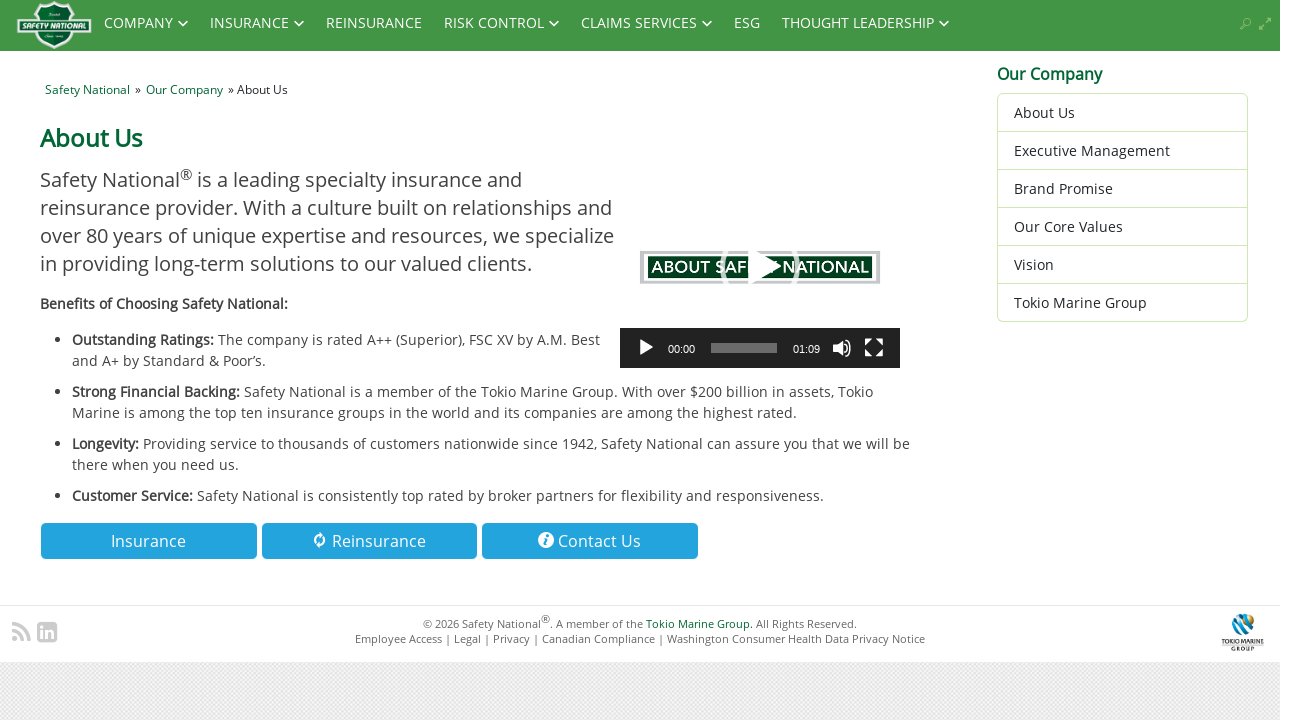

--- FILE ---
content_type: text/html; charset=UTF-8
request_url: https://www.safetynational.com/our-company/about-us/
body_size: 8223
content:
<!doctype html>
<!-- THIS IS THE Abouts us TEMPLATE -->
<!--[if lt IE 7]> <html class="no-js lt-ie9 lt-ie8 lt-ie7" lang="en"> <![endif]-->
<!--[if IE 7]>    <html class="no-js lt-ie9 lt-ie8" lang="en"> <![endif]-->
<!--[if IE 8]>    <html class="no-js lt-ie9" lang="en"> <![endif]-->
<!-- Consider adding a manifest.appcache: h5bp.com/d/Offline -->
<!--[if gt IE 8]><!--> <html class="no-js" lang="en"> <!--<![endif]-->
<head>
<meta http-equiv="X-UA-Compatible" content="IE=edge,chrome=1" />
  <!-- header -->
   
<title>About Us - Safety National</title>
<meta name='robots' content='index, follow, max-image-preview:large, max-snippet:-1, max-video-preview:-1' />

	<!-- This site is optimized with the Yoast SEO plugin v26.3 - https://yoast.com/wordpress/plugins/seo/ -->
	<link rel="canonical" href="https://www.safetynational.com/our-company/about-us/" />
	<meta property="og:locale" content="en_US" />
	<meta property="og:type" content="article" />
	<meta property="og:title" content="About Us - Safety National" />
	<meta property="og:description" content="Safety National® is a leading specialty insurance and reinsurance provider. With a culture built on relationships and over 80 years of unique expertise and resources, we specialize in providing long-term solutions to our valued clients. Benefits of Choosing Safety National: Outstanding Ratings: The company is rated A++ (Superior), FSC XV by A.M. Best and A+ [...]" />
	<meta property="og:url" content="https://www.safetynational.com/our-company/about-us/" />
	<meta property="og:site_name" content="Safety National" />
	<meta property="article:modified_time" content="2023-06-16T18:14:21+00:00" />
	<meta name="twitter:card" content="summary_large_image" />
	<meta name="twitter:label1" content="Est. reading time" />
	<meta name="twitter:data1" content="1 minute" />
	<script type="application/ld+json" class="yoast-schema-graph">{"@context":"https://schema.org","@graph":[{"@type":"WebPage","@id":"https://www.safetynational.com/our-company/about-us/","url":"https://www.safetynational.com/our-company/about-us/","name":"About Us - Safety National","isPartOf":{"@id":"https://www.safetynational.com/#website"},"datePublished":"2015-03-16T12:58:36+00:00","dateModified":"2023-06-16T18:14:21+00:00","breadcrumb":{"@id":"https://www.safetynational.com/our-company/about-us/#breadcrumb"},"inLanguage":"en-US","potentialAction":[{"@type":"ReadAction","target":["https://www.safetynational.com/our-company/about-us/"]}]},{"@type":"BreadcrumbList","@id":"https://www.safetynational.com/our-company/about-us/#breadcrumb","itemListElement":[{"@type":"ListItem","position":1,"name":"Home","item":"https://www.safetynational.com/"},{"@type":"ListItem","position":2,"name":"Our Company","item":"https://www.safetynational.com/our-company/"},{"@type":"ListItem","position":3,"name":"About Us"}]},{"@type":"WebSite","@id":"https://www.safetynational.com/#website","url":"https://www.safetynational.com/","name":"Safety National","description":"Proceed with Safety...","publisher":{"@id":"https://www.safetynational.com/#organization"},"potentialAction":[{"@type":"SearchAction","target":{"@type":"EntryPoint","urlTemplate":"https://www.safetynational.com/?s={search_term_string}"},"query-input":{"@type":"PropertyValueSpecification","valueRequired":true,"valueName":"search_term_string"}}],"inLanguage":"en-US"},{"@type":"Organization","@id":"https://www.safetynational.com/#organization","name":"Safety National","url":"https://www.safetynational.com/","logo":{"@type":"ImageObject","inLanguage":"en-US","@id":"https://www.safetynational.com/#/schema/logo/image/","url":"https://www.safetynational.com/wp-content/uploads/2020/03/LOGO.jpg","contentUrl":"https://www.safetynational.com/wp-content/uploads/2020/03/LOGO.jpg","width":568,"height":371,"caption":"Safety National"},"image":{"@id":"https://www.safetynational.com/#/schema/logo/image/"}}]}</script>
	<!-- / Yoast SEO plugin. -->


<link rel="alternate" type="application/rss+xml" title="Safety National &raquo; About Us Comments Feed" href="https://www.safetynational.com/our-company/about-us/feed/" />
<link rel='stylesheet' id='wp-block-library-css' href='https://www.safetynational.com/wp-includes/css/dist/block-library/style.min.css?ver=6.8.3' type='text/css' media='all' />
<link rel='stylesheet' id='contact-form-7-css' href='https://www.safetynational.com/wp-content/plugins/contact-form-7/includes/css/styles.css?ver=6.1.3' type='text/css' media='all' />
<style id='contact-form-7-inline-css' type='text/css'>
.wpcf7 .wpcf7-recaptcha iframe {margin-bottom: 0;}.wpcf7 .wpcf7-recaptcha[data-align="center"] > div {margin: 0 auto;}.wpcf7 .wpcf7-recaptcha[data-align="right"] > div {margin: 0 0 0 auto;}
</style>
<link rel='stylesheet' id='mfcf7_zl_button_style-css' href='https://www.safetynational.com/wp-content/plugins/multiline-files-for-contact-form-7/css/style.css?12&#038;ver=6.8.3' type='text/css' media='all' />
<script type="text/javascript" src="https://www.safetynational.com/wp-includes/js/jquery/jquery.min.js?ver=3.7.1" id="jquery-core-js"></script>
<script type="text/javascript" src="https://www.safetynational.com/wp-includes/js/jquery/jquery-migrate.min.js?ver=3.4.1" id="jquery-migrate-js"></script>
<script type="text/javascript" src="https://www.safetynational.com/wp-content/plugins/multiline-files-for-contact-form-7/js/zl-multine-files.js?ver=6.8.3" id="mfcf7_zl_multiline_files_script-js"></script>
<script type="text/javascript" src="https://www.safetynational.com/wp-content/themes/SafetyNational-Light/js/custom.js?ver=6.8.3" id="custom_js-js"></script>
<link rel="https://api.w.org/" href="https://www.safetynational.com/wp-json/" /><link rel="alternate" title="JSON" type="application/json" href="https://www.safetynational.com/wp-json/wp/v2/pages/1704" /><link rel="alternate" title="oEmbed (JSON)" type="application/json+oembed" href="https://www.safetynational.com/wp-json/oembed/1.0/embed?url=https%3A%2F%2Fwww.safetynational.com%2Four-company%2Fabout-us%2F" />
<link rel="alternate" title="oEmbed (XML)" type="text/xml+oembed" href="https://www.safetynational.com/wp-json/oembed/1.0/embed?url=https%3A%2F%2Fwww.safetynational.com%2Four-company%2Fabout-us%2F&#038;format=xml" />
	<link rel='archives' title='December 2025' href='https://www.safetynational.com/2025/12/' />
	<link rel='archives' title='October 2025' href='https://www.safetynational.com/2025/10/' />
	<link rel='archives' title='September 2025' href='https://www.safetynational.com/2025/09/' />
	<link rel='archives' title='June 2025' href='https://www.safetynational.com/2025/06/' />
	<link rel='archives' title='May 2025' href='https://www.safetynational.com/2025/05/' />
	<link rel='archives' title='April 2025' href='https://www.safetynational.com/2025/04/' />
	<link rel='archives' title='March 2025' href='https://www.safetynational.com/2025/03/' />
	<link rel='archives' title='February 2025' href='https://www.safetynational.com/2025/02/' />
	<link rel='archives' title='January 2025' href='https://www.safetynational.com/2025/01/' />
	<link rel='archives' title='December 2024' href='https://www.safetynational.com/2024/12/' />
	<link rel='archives' title='October 2024' href='https://www.safetynational.com/2024/10/' />
	<link rel='archives' title='April 2024' href='https://www.safetynational.com/2024/04/' />
	<link rel='archives' title='March 2024' href='https://www.safetynational.com/2024/03/' />
	<link rel='archives' title='February 2024' href='https://www.safetynational.com/2024/02/' />
	<link rel='archives' title='January 2024' href='https://www.safetynational.com/2024/01/' />
	<link rel='archives' title='December 2023' href='https://www.safetynational.com/2023/12/' />
	<link rel='archives' title='November 2023' href='https://www.safetynational.com/2023/11/' />
	<link rel='archives' title='October 2023' href='https://www.safetynational.com/2023/10/' />
	<link rel='archives' title='September 2023' href='https://www.safetynational.com/2023/09/' />
	<link rel='archives' title='August 2023' href='https://www.safetynational.com/2023/08/' />
	<link rel='archives' title='June 2023' href='https://www.safetynational.com/2023/06/' />
	<link rel='archives' title='April 2023' href='https://www.safetynational.com/2023/04/' />
	<link rel='archives' title='January 2023' href='https://www.safetynational.com/2023/01/' />
	<link rel='archives' title='December 2022' href='https://www.safetynational.com/2022/12/' />
	<link rel='archives' title='August 2022' href='https://www.safetynational.com/2022/08/' />
	<link rel='archives' title='June 2022' href='https://www.safetynational.com/2022/06/' />
	<link rel='archives' title='May 2022' href='https://www.safetynational.com/2022/05/' />
	<link rel='archives' title='January 2022' href='https://www.safetynational.com/2022/01/' />
	<link rel='archives' title='December 2021' href='https://www.safetynational.com/2021/12/' />
	<link rel='archives' title='November 2021' href='https://www.safetynational.com/2021/11/' />
	<link rel='archives' title='October 2021' href='https://www.safetynational.com/2021/10/' />
	<link rel='archives' title='September 2021' href='https://www.safetynational.com/2021/09/' />
	<link rel='archives' title='August 2021' href='https://www.safetynational.com/2021/08/' />
	<link rel='archives' title='July 2021' href='https://www.safetynational.com/2021/07/' />
	<link rel='archives' title='June 2021' href='https://www.safetynational.com/2021/06/' />
	<link rel='archives' title='May 2021' href='https://www.safetynational.com/2021/05/' />
	<link rel='archives' title='April 2021' href='https://www.safetynational.com/2021/04/' />
	<link rel='archives' title='March 2021' href='https://www.safetynational.com/2021/03/' />
	<link rel='archives' title='February 2021' href='https://www.safetynational.com/2021/02/' />
	<link rel='archives' title='January 2021' href='https://www.safetynational.com/2021/01/' />
	<link rel='archives' title='December 2020' href='https://www.safetynational.com/2020/12/' />
	<link rel='archives' title='November 2020' href='https://www.safetynational.com/2020/11/' />
	<link rel='archives' title='October 2020' href='https://www.safetynational.com/2020/10/' />
	<link rel='archives' title='September 2020' href='https://www.safetynational.com/2020/09/' />
	<link rel='archives' title='July 2020' href='https://www.safetynational.com/2020/07/' />
	<link rel='archives' title='June 2020' href='https://www.safetynational.com/2020/06/' />
	<link rel='archives' title='May 2020' href='https://www.safetynational.com/2020/05/' />
	<link rel='archives' title='April 2020' href='https://www.safetynational.com/2020/04/' />
	<link rel='archives' title='March 2020' href='https://www.safetynational.com/2020/03/' />
	<link rel='archives' title='February 2020' href='https://www.safetynational.com/2020/02/' />
	<link rel='archives' title='January 2020' href='https://www.safetynational.com/2020/01/' />
	<link rel='archives' title='December 2019' href='https://www.safetynational.com/2019/12/' />
	<link rel='archives' title='November 2019' href='https://www.safetynational.com/2019/11/' />
	<link rel='archives' title='September 2019' href='https://www.safetynational.com/2019/09/' />
	<link rel='archives' title='August 2019' href='https://www.safetynational.com/2019/08/' />
	<link rel='archives' title='July 2019' href='https://www.safetynational.com/2019/07/' />
	<link rel='archives' title='April 2019' href='https://www.safetynational.com/2019/04/' />
	<link rel='archives' title='March 2019' href='https://www.safetynational.com/2019/03/' />
	<link rel='archives' title='February 2019' href='https://www.safetynational.com/2019/02/' />
	<link rel='archives' title='January 2019' href='https://www.safetynational.com/2019/01/' />
	<link rel='archives' title='November 2018' href='https://www.safetynational.com/2018/11/' />
	<link rel='archives' title='September 2018' href='https://www.safetynational.com/2018/09/' />
	<link rel='archives' title='August 2018' href='https://www.safetynational.com/2018/08/' />
	<link rel='archives' title='July 2018' href='https://www.safetynational.com/2018/07/' />
	<link rel='archives' title='June 2018' href='https://www.safetynational.com/2018/06/' />
	<link rel='archives' title='May 2018' href='https://www.safetynational.com/2018/05/' />
	<link rel='archives' title='April 2018' href='https://www.safetynational.com/2018/04/' />
	<link rel='archives' title='March 2018' href='https://www.safetynational.com/2018/03/' />
	<link rel='archives' title='February 2018' href='https://www.safetynational.com/2018/02/' />
	<link rel='archives' title='January 2018' href='https://www.safetynational.com/2018/01/' />
	<link rel='archives' title='December 2017' href='https://www.safetynational.com/2017/12/' />
	<link rel='archives' title='November 2017' href='https://www.safetynational.com/2017/11/' />
	<link rel='archives' title='October 2017' href='https://www.safetynational.com/2017/10/' />
	<link rel='archives' title='September 2017' href='https://www.safetynational.com/2017/09/' />
	<link rel='archives' title='August 2017' href='https://www.safetynational.com/2017/08/' />
	<link rel='archives' title='July 2017' href='https://www.safetynational.com/2017/07/' />
	<link rel='archives' title='June 2017' href='https://www.safetynational.com/2017/06/' />
	<link rel='archives' title='May 2017' href='https://www.safetynational.com/2017/05/' />
	<link rel='archives' title='April 2017' href='https://www.safetynational.com/2017/04/' />
	<link rel='archives' title='March 2017' href='https://www.safetynational.com/2017/03/' />
	<link rel='archives' title='February 2017' href='https://www.safetynational.com/2017/02/' />
	<link rel='archives' title='January 2017' href='https://www.safetynational.com/2017/01/' />
	<link rel='archives' title='December 2016' href='https://www.safetynational.com/2016/12/' />
	<link rel='archives' title='November 2016' href='https://www.safetynational.com/2016/11/' />
	<link rel='archives' title='July 2016' href='https://www.safetynational.com/2016/07/' />
	<link rel='archives' title='June 2016' href='https://www.safetynational.com/2016/06/' />
	<link rel='archives' title='May 2016' href='https://www.safetynational.com/2016/05/' />
	<link rel='archives' title='April 2016' href='https://www.safetynational.com/2016/04/' />
	<link rel='archives' title='March 2016' href='https://www.safetynational.com/2016/03/' />
	<link rel='archives' title='February 2016' href='https://www.safetynational.com/2016/02/' />
	<link rel='archives' title='December 2015' href='https://www.safetynational.com/2015/12/' />
	<link rel='archives' title='November 2015' href='https://www.safetynational.com/2015/11/' />
	<link rel='archives' title='October 2015' href='https://www.safetynational.com/2015/10/' />
	<link rel='archives' title='September 2015' href='https://www.safetynational.com/2015/09/' />
	<link rel='archives' title='August 2015' href='https://www.safetynational.com/2015/08/' />
	<link rel='archives' title='June 2015' href='https://www.safetynational.com/2015/06/' />
	<link rel='archives' title='May 2015' href='https://www.safetynational.com/2015/05/' />
	<link rel='archives' title='April 2015' href='https://www.safetynational.com/2015/04/' />
	<link rel='archives' title='March 2015' href='https://www.safetynational.com/2015/03/' />
	<link rel='archives' title='February 2015' href='https://www.safetynational.com/2015/02/' />
	<link rel='archives' title='January 2015' href='https://www.safetynational.com/2015/01/' />
	<link rel='archives' title='December 2014' href='https://www.safetynational.com/2014/12/' />
	<link rel='archives' title='October 2014' href='https://www.safetynational.com/2014/10/' />
	<link rel='archives' title='August 2014' href='https://www.safetynational.com/2014/08/' />
	<link rel='archives' title='July 2014' href='https://www.safetynational.com/2014/07/' />
	<link rel='archives' title='June 2014' href='https://www.safetynational.com/2014/06/' />
	<link rel='archives' title='April 2014' href='https://www.safetynational.com/2014/04/' />
	<link rel='archives' title='February 2014' href='https://www.safetynational.com/2014/02/' />
	<link rel='archives' title='January 2014' href='https://www.safetynational.com/2014/01/' />
	<link rel='archives' title='November 2013' href='https://www.safetynational.com/2013/11/' />
	<link rel='archives' title='October 2013' href='https://www.safetynational.com/2013/10/' />
	<link rel='archives' title='July 2013' href='https://www.safetynational.com/2013/07/' />
	<link rel='archives' title='April 2013' href='https://www.safetynational.com/2013/04/' />
	<link rel='archives' title='March 2013' href='https://www.safetynational.com/2013/03/' />
	<link rel='archives' title='January 2013' href='https://www.safetynational.com/2013/01/' />
	<link rel='archives' title='October 2012' href='https://www.safetynational.com/2012/10/' />
	<link rel='archives' title='June 2012' href='https://www.safetynational.com/2012/06/' />
	<link rel='archives' title='May 2012' href='https://www.safetynational.com/2012/05/' />
	<link rel='archives' title='December 2011' href='https://www.safetynational.com/2011/12/' />
	<link rel='archives' title='November 2011' href='https://www.safetynational.com/2011/11/' />
	<link rel='archives' title='August 2011' href='https://www.safetynational.com/2011/08/' />
	<link rel='archives' title='June 2011' href='https://www.safetynational.com/2011/06/' />
	<link rel='archives' title='May 2011' href='https://www.safetynational.com/2011/05/' />
<meta name="viewport" content="width=device-width, initial-scale=1.0, maximum-scale=2.0, minimum-scale=1.0, user-scalable=yes">

<!-- Bootstrap 5.3.3 CSS from CDN -->
<link href="https://www.safetynational.com/wp-content/themes/SafetyNational-Light/css/bootstrap.5.3.3.min.css" rel="stylesheet">
<!-- bootstrap override (Bootstrap 3 - temporarily commented out during BS5 migration) -->
<link rel="stylesheet" type="text/css" href="https://www.safetynational.com/wp-content/themes/SafetyNational-Light/css/style_bs.css?uniqid=69760f40ebaf3" media="screen" />
<!-- BS5 compatibility layer -->
<link rel="stylesheet" type="text/css" href="https://www.safetynational.com/wp-content/themes/SafetyNational-Light/css/style_bs5_compat.css?uniqid=69760f40ebb0a" media="screen" />
<!-- Main Style -->
<link rel="stylesheet" type="text/css" href="https://www.safetynational.com/wp-content/themes/SafetyNational-Light/style.css" media="screen" />

<!--  Media Query Styles -->
<link rel="stylesheet" type="text/css" href="https://www.safetynational.com/wp-content/themes/SafetyNational-Light/Media-Screen.min.css" media="screen" />

<link rel="stylesheet" type="text/css" href="https://www.safetynational.com/wp-content/themes/SafetyNational-Light/css/animate.min.css" />

<link rel="stylesheet" type="text/css" href="https://www.safetynational.com/wp-content/themes/SafetyNational-Light/css/brands.min.css" />

<!-- print style -->
<link rel="stylesheet" type="text/css" href="https://www.safetynational.com/wp-content/themes/SafetyNational-Light/css/print.css" media="print" />

<!--[if IE]>
	<link rel="stylesheet" type="text/css" href="https://www.safetynational.com/wp-content/themes/SafetyNational-Light/styles-IE-Only.css" media="screen" />
<![endif]-->

<!--[if lt IE 9]>
<link rel="stylesheet" type="text/css" href="https://www.safetynational.com/wp-content/themes/SafetyNational-Light/nav-menu-IE.css" media="screen" />
<![endif]-->

<!--[if !IE]><!-->
<link rel="stylesheet" href="https://www.safetynational.com/wp-content/themes/SafetyNational-Light/nav-style.min.css?uniqid=69760f40ebba2">	
<!--<![endif]--> 
  <!-- header End -->
</head>

<body class="wp-singular page-template page-template-page-about-us page-template-page-about-us-php page page-id-1704 page-child parent-pageid-362 wp-theme-SafetyNational-Light">
<a id='skip-nav' class='screenreader-text' href='#main-content'>Skip to Content</a>
<div class="MediaQueryDetection"></div>
<div class="container-fluid">
<header class="row headerrow">
	<div class="sliderwrapper">
<script type="text/javascript" src="https://www.safetynational.com/wp-content/themes/SafetyNational-Light/nav-menu.js"></script>

<a class="screen-reader-text skip-link" href="#skipContent">Skip to Content</a>
<div class="snnav-desktop-wrapper d-none d-lg-block text-start">

	<div class="col-md-12">
	
		
		<a class="header-logo header-logo-in-top float-start" aria-label="Logo" role="button" tabindex="0" href="https://www.safetynational.com"> 		
			<!--[if !IE]> -->
				<img alt="Safety National" src="https://www.safetynational.com/wp-content/themes/SafetyNational-Light/images/Header-Logo.png">
			<!-- <![endif]-->
			<!--[if IE]>
				<img class="header-logo-adjust-ie" src="https://www.safetynational.com/wp-content/themes/SafetyNational-Light/images/Header-Logo.png">
			<![endif]-->
		</a>
		
		
		<nav class="row snnav-desktop-menu col-md-12 pl-3 pt-1 pb-3 float-start">

			<ul id="menu-menu" class="nav-menu-desktop"><li class="nav-item-desktop" role="button" tabindex="0"><a href="/our-company/" tabindex="-1">Company</a>
<ul class='dropdown myshadow animated fadeIn' tabindex='-1'>
	<li class="nav-item-desktop" role="button" tabindex="0"><a href="https://www.safetynational.com/our-company/about-us/" tabindex="-1"><span class="nav-item-inner-anchor"><span class="nav-menu-item-icon mr-3 sn-SN-Building menu-item menu-item-type-post_type menu-item-object-page current-menu-item page_item page-item-1704 current_page_item"></span>About Us</span></a></li>
	<li class="nav-item-desktop" role="button" tabindex="0"><a title="About Safety National Video" href="https://www.safetynational.com/about-safety-national-video/" tabindex="-1"><span class="nav-item-inner-anchor"><span class="nav-menu-item-icon mr-3 sn-start-icon menu-item menu-item-type-post_type menu-item-object-page"></span>About Safety National Video</span></a></li>
	<li class="nav-item-desktop" role="button" tabindex="0"><a href="https://www.safetynational.com/careers-page/" tabindex="-1"><span class="nav-item-inner-anchor"><span class="nav-menu-item-icon mr-3 sn-careers menu-item menu-item-type-post_type menu-item-object-page"></span>Careers</span></a></li>
	<li class="nav-item-desktop" role="button" tabindex="0"><a title="Our Culture Video" href="https://www.safetynational.com/our-culture-video/" tabindex="-1"><span class="nav-item-inner-anchor"><span class="nav-menu-item-icon mr-3 sn-start-icon menu-item menu-item-type-post_type menu-item-object-page"></span>Our Culture Video</span></a></li>
	<li class="nav-item-desktop" role="button" tabindex="0"><a href="https://www.safetynational.com/contact/" tabindex="-1"><span class="nav-item-inner-anchor"><span class="nav-menu-item-icon mr-3 sn-email-question menu-item menu-item-type-post_type menu-item-object-page"></span>Contact</span></a></li>
	<li class="nav-item-desktop" role="button" tabindex="0"><a href="https://www.safetynational.com/80th-anniversary-timeline/" tabindex="-1"><span class="nav-item-inner-anchor"><span class="nav-menu-item-icon mr-3 sn-sn-safetynational-logo menu-item menu-item-type-post_type menu-item-object-page"></span>80 Years of Progress</span></a></li>
</ul>
</li>
<li class="nav-item-desktop" role="button" tabindex="0"><a href="https://www.safetynational.com/solutions/" tabindex="-1">Insurance</a>
<ul class='dropdown myshadow animated fadeIn' tabindex='-1'>
	<li class="nav-item-desktop" role="button" tabindex="0"><a href="https://www.safetynational.com/sn-solutions/" tabindex="-1"><span class="nav-item-inner-anchor"><span class="nav-menu-item-icon mr-3 sn-treaty-ins-sncom menu-item menu-item-type-post_type menu-item-object-page"></span>Solutions</span></a></li>
	<li class="nav-item-desktop" role="button" tabindex="0"><a href="https://www.safetynational.com/why-self-insurance/" tabindex="-1"><span class="nav-item-inner-anchor"><span class="nav-menu-item-icon mr-3 sn-steps-to-become-self-insured menu-item menu-item-type-post_type menu-item-object-page"></span>Self-Insurance</span></a></li>
	<li class="nav-item-desktop" role="button" tabindex="0"><a title="Insurance Solutions" href="https://www.safetynational.com/solutions/insurance-solutions/" tabindex="-1"><span class="nav-item-inner-anchor"><span class="nav-menu-item-icon mr-3 sn-self-insurance menu-item menu-item-type-post_type menu-item-object-page"></span>Insurance Solutions</span></a></li>
	<li class="nav-item-desktop" role="button" tabindex="0"><a href="https://www.safetynational.com/solutions/brochures/" tabindex="-1"><span class="nav-item-inner-anchor"><span class="nav-menu-item-icon mr-3 sn-brochures menu-item menu-item-type-post_type menu-item-object-page"></span>Brochures</span></a></li>
	<li class="nav-item-desktop" role="button" tabindex="0"><a href="https://www.safetynational.com/solutions/applications/" tabindex="-1"><span class="nav-item-inner-anchor"><span class="nav-menu-item-icon mr-3 sn-claimforms-sncom menu-item menu-item-type-post_type menu-item-object-page"></span>Applications</span></a></li>
</ul>
</li>
<li class="nav-item-desktop" role="button" tabindex="0"><a href="/solutions/safety-national-re/" tabindex="-1">Reinsurance</a></li>
<li class="nav-item-desktop" role="button" tabindex="0"><a href="https://www.safetynational.com/client-services/" tabindex="-1">Risk Control</a>
<ul class='dropdown myshadow animated fadeIn' tabindex='-1'>
	<li class="nav-item-desktop" role="button" tabindex="0"><a href="https://www.safetynational.com/map-client-services/crisis-protection/" tabindex="-1"><span class="nav-item-inner-anchor"><span class="nav-menu-item-icon mr-3 sn-crisis-protection-gl menu-item menu-item-type-post_type menu-item-object-page"></span>Crisis Protection</span></a></li>
	<li class="nav-item-desktop" role="button" tabindex="0"><a href="https://www.safetynational.com/map-client-services/" tabindex="-1"><span class="nav-item-inner-anchor"><span class="nav-menu-item-icon mr-3 sn-analysis-sncom menu-item menu-item-type-post_type menu-item-object-page"></span>MAP Client Services</span></a></li>
	<li class="nav-item-desktop" role="button" tabindex="0"><a href="https://www.safetynational.com/map-client-services/risk-control-services/" tabindex="-1"><span class="nav-item-inner-anchor"><span class="nav-menu-item-icon mr-3 sn-risk-control-services menu-item menu-item-type-post_type menu-item-object-page"></span>Risk Control Services</span></a></li>
	<li class="nav-item-desktop" role="button" tabindex="0"><a target="_blank" href="https://carrierchronicles.com/category/risk-management/" tabindex="-1"><span class="nav-item-inner-anchor"><span class="nav-menu-item-icon mr-3 sn-CarrierChronicles menu-item menu-item-type-custom menu-item-object-custom"></span>Emerging Trends/Insights</span></a></li>
	<li class="nav-item-desktop" role="button" tabindex="0"><a href="https://www.safetynational.com/map-client-services/risk-resources-network/" tabindex="-1"><span class="nav-item-inner-anchor"><span class="nav-menu-item-icon mr-3 sn-risk-services-network-icon menu-item menu-item-type-post_type menu-item-object-page"></span>Risk Resources Network</span></a></li>
	<li class="nav-item-desktop" role="button" tabindex="0"><a href="https://www.safetynational.com/safety-first-grant-program/" tabindex="-1"><span class="nav-item-inner-anchor"><span class="nav-menu-item-icon mr-3 sn-ProgramDevPro menu-item menu-item-type-post_type menu-item-object-page"></span>Safety First Grant Program</span></a></li>
</ul>
</li>
<li class="nav-item-desktop" role="button" tabindex="0"><a href="https://www.safetynational.com/claims-services/" tabindex="-1">Claims Services</a>
<ul class='dropdown myshadow animated fadeIn' tabindex='-1'>
	<li class="nav-item-desktop" role="button" tabindex="0"><a href="https://www.safetynational.com/claims-services/claims-expertise/" tabindex="-1"><span class="nav-item-inner-anchor"><span class="nav-menu-item-icon mr-3 sn-claim-management-sncom menu-item menu-item-type-post_type menu-item-object-page"></span>Claims Expertise</span></a></li>
	<li class="nav-item-desktop" role="button" tabindex="0"><a href="https://www.safetynational.com/claims-services/medical-management/" tabindex="-1"><span class="nav-item-inner-anchor"><span class="nav-menu-item-icon mr-3 sn-medicalmanagement-sncom menu-item menu-item-type-post_type menu-item-object-page"></span>Medical Management</span></a></li>
	<li class="nav-item-desktop" role="button" tabindex="0"><a href="https://www.safetynational.com/claims-services/report-a-claim/" tabindex="-1"><span class="nav-item-inner-anchor"><span class="nav-menu-item-icon mr-3 sn-reportclaim-sncom menu-item menu-item-type-post_type menu-item-object-page"></span>Report a Claim</span></a></li>
	<li class="nav-item-desktop" role="button" tabindex="0"><a href="https://www.safetynational.com/claims-services/claims-forms/" tabindex="-1"><span class="nav-item-inner-anchor"><span class="nav-menu-item-icon mr-3 sn-claimforms-sncom menu-item menu-item-type-post_type menu-item-object-page"></span>Claims Forms</span></a></li>
	<li class="nav-item-desktop" role="button" tabindex="0"><a href="/category/success-stories/" tabindex="-1"><span class="nav-item-inner-anchor"><span class="nav-menu-item-icon mr-3 sn-claims-success-stories menu-item menu-item-type-custom menu-item-object-custom"></span>Claims Success Stories</span></a></li>
</ul>
</li>
<li class="nav-item-desktop" role="button" tabindex="0"><a href="https://www.safetynational.com/environmental-social-governance/" tabindex="-1">ESG</a></li>
<li class="nav-item-desktop" role="button" tabindex="0"><a href="https://www.safetynational.com/thought-leadership/" tabindex="-1">Thought Leadership</a>
<ul class='dropdown myshadow animated fadeIn' tabindex='-1'>
	<li class="nav-item-desktop" role="button" tabindex="0"><a href="https://www.safetynational.com/thought-leadership/press-releases/" tabindex="-1"><span class="nav-item-inner-anchor"><span class="nav-menu-item-icon mr-3 sn-press-releases-safety menu-item menu-item-type-post_type menu-item-object-page"></span>Press Releases</span></a></li>
	<li class="nav-item-desktop" role="button" tabindex="0"><a href="https://www.safetynational.com/thought-leadership/in-the-news/" tabindex="-1"><span class="nav-item-inner-anchor"><span class="nav-menu-item-icon mr-3 sn-press-sncom menu-item menu-item-type-post_type menu-item-object-page"></span>In the news</span></a></li>
	<li class="nav-item-desktop" role="button" tabindex="0"><a href="https://www.safetynational.com/webinarstaxonomy/webinar-library/" tabindex="-1"><span class="nav-item-inner-anchor"><span class="nav-menu-item-icon mr-3 sn-webinar-sncom menu-item menu-item-type-taxonomy menu-item-object-webinarstax"></span>Webinar Library</span></a></li>
	<li class="nav-item-desktop" role="button" tabindex="0"><a href="https://carrierchronicles.com/" tabindex="-1"><span class="nav-item-inner-anchor"><span class="nav-menu-item-icon mr-3 sn-CarrierChronicles menu-item menu-item-type-custom menu-item-object-custom"></span>Carrier Chronicles</span></a></li>
	<li class="nav-item-desktop" role="button" tabindex="0"><a target="_blank" href="/conferencechronicles/" tabindex="-1"><span class="nav-item-inner-anchor"><span class="nav-menu-item-icon mr-3 sn-conference-sncom menu-item menu-item-type-custom menu-item-object-custom"></span>Conference Chronicles</span></a></li>
	<li class="nav-item-desktop" role="button" tabindex="0"><a href="/sneventstaxonomy/sn-events/" tabindex="-1"><span class="nav-item-inner-anchor"><span class="nav-menu-item-icon mr-3 sn-events-sncom menu-item menu-item-type-custom menu-item-object-custom"></span>Events</span></a></li>
</ul>
</li>
</ul>		
		</nav>	
		 	<form class="search-form-fields-wrapper text-right" method="get" id="SearchModalForm" action=""> 
	
	<a href="#" title="searchpopup" class="sn-search-iconc" role="button" aria-label="search"></a>
	
	<a href="#" title="fullscreen" class="sn-expand-iconc" role="button" aria-label="full screen button"></a>

</form>
	

	</div>
	
	

	
</div>


<div class="snnav-wrapper d-lg-none text-start">
	<div class="row g-0">
		<div class="col-9">
	
		<div class="snnav-menu-icon mt-1 btn btn-sm" aria-label="Navigation Menu Icon" role="button" aria-label="Open" tabindex="0"><span class="snnav-menu-icon-inner-lines sn-threelines"></span></div>
	
		<a class="header-logo header-logo-in-top" href="https://www.safetynational.com"  role="button" tabindex="1">			
			<!--[if !IE]> -->
				<img src="https://www.safetynational.com/wp-content/themes/SafetyNational-Light/images/Header-Logo.png">
			<!-- <![endif]-->
			<!--[if IE]>
				<img class="header-logo-adjust-ie" src="https://www.safetynational.com/wp-content/themes/SafetyNational-Light/images/Header-Logo.png">
			<![endif]-->
		</a>
	

		</div>
	
		<div class="col-3">
			<form class="search-form-fields-wrapper text-right" method="get" id="SearchModalForm" action=""> 
	
	<a href="#" title="searchpopup" class="sn-search-iconc" role="button" aria-label="search"></a>
	
	<a href="#" title="fullscreen" class="sn-expand-iconc" role="button" aria-label="full screen button"></a>

</form>		</div>
	</div>
	
	<!--[if !IE]> -->
	<nav class="row snnav-menu pr-3 pt-3 pb-3 nav-off">
	
		<div class="mt-2 w-100 mb-1 snnav-menu-close-wrapper">
		
			<div class="snnav-menu-close-btn btn btn-sm btn-primary ml-5" aria-label="Close" role="button" tab index="0"><span class="sn-cancelclose-iconc"></span></div>
		
			<a class="header-logo header-logo-in-menu-sidebar float-end" aria-label="Logo" href="https://www.safetynational.com"  role="button" tabindex="0">			
				<!--[if !IE]> -->
					<img src="https://www.safetynational.com/wp-content/themes/SafetyNational-Light/images/Header-Logo.png">
				<!-- <![endif]-->
				<!--[if IE]>
					<img class="header-logo-adjust-ie" src="https://www.safetynational.com/wp-content/themes/SafetyNational-Light/images/Header-Logo.png">
				<![endif]-->
			</a>
		
		
			
		</div>

		<ul id="menu-menu-1" class="nav-menu mt-4"><li class="nav-item p-3"><a href="/our-company/">Company</a>
<ul class='dropdown animated fadeIn'>
	<li class="nav-item p-3"><a href="https://www.safetynational.com/our-company/about-us/"><span class="nav-item-inner-anchor"><span class='nav-menu-item-icon mr-3 sn-SN-Building menu-item menu-item-type-post_type menu-item-object-page current-menu-item page_item page-item-1704 current_page_item'></span>About Us</span></a></li>
	<li class="nav-item p-3"><a title="About Safety National Video" href="https://www.safetynational.com/about-safety-national-video/"><span class="nav-item-inner-anchor"><span class='nav-menu-item-icon mr-3 sn-start-icon menu-item menu-item-type-post_type menu-item-object-page'></span>About Safety National Video</span></a></li>
	<li class="nav-item p-3"><a href="https://www.safetynational.com/careers-page/"><span class="nav-item-inner-anchor"><span class='nav-menu-item-icon mr-3 sn-careers menu-item menu-item-type-post_type menu-item-object-page'></span>Careers</span></a></li>
	<li class="nav-item p-3"><a title="Our Culture Video" href="https://www.safetynational.com/our-culture-video/"><span class="nav-item-inner-anchor"><span class='nav-menu-item-icon mr-3 sn-start-icon menu-item menu-item-type-post_type menu-item-object-page'></span>Our Culture Video</span></a></li>
	<li class="nav-item p-3"><a href="https://www.safetynational.com/contact/"><span class="nav-item-inner-anchor"><span class='nav-menu-item-icon mr-3 sn-email-question menu-item menu-item-type-post_type menu-item-object-page'></span>Contact</span></a></li>
	<li class="nav-item p-3"><a href="https://www.safetynational.com/80th-anniversary-timeline/"><span class="nav-item-inner-anchor"><span class='nav-menu-item-icon mr-3 sn-sn-safetynational-logo menu-item menu-item-type-post_type menu-item-object-page'></span>80 Years of Progress</span></a></li>
</ul>
</li>
<li class="nav-item p-3"><a href="https://www.safetynational.com/solutions/">Insurance</a>
<ul class='dropdown animated fadeIn'>
	<li class="nav-item p-3"><a href="https://www.safetynational.com/sn-solutions/"><span class="nav-item-inner-anchor"><span class='nav-menu-item-icon mr-3 sn-treaty-ins-sncom menu-item menu-item-type-post_type menu-item-object-page'></span>Solutions</span></a></li>
	<li class="nav-item p-3"><a href="https://www.safetynational.com/why-self-insurance/"><span class="nav-item-inner-anchor"><span class='nav-menu-item-icon mr-3 sn-steps-to-become-self-insured menu-item menu-item-type-post_type menu-item-object-page'></span>Self-Insurance</span></a></li>
	<li class="nav-item p-3"><a title="Insurance Solutions" href="https://www.safetynational.com/solutions/insurance-solutions/"><span class="nav-item-inner-anchor"><span class='nav-menu-item-icon mr-3 sn-self-insurance menu-item menu-item-type-post_type menu-item-object-page'></span>Insurance Solutions</span></a></li>
	<li class="nav-item p-3"><a href="https://www.safetynational.com/solutions/brochures/"><span class="nav-item-inner-anchor"><span class='nav-menu-item-icon mr-3 sn-brochures menu-item menu-item-type-post_type menu-item-object-page'></span>Brochures</span></a></li>
	<li class="nav-item p-3"><a href="https://www.safetynational.com/solutions/applications/"><span class="nav-item-inner-anchor"><span class='nav-menu-item-icon mr-3 sn-claimforms-sncom menu-item menu-item-type-post_type menu-item-object-page'></span>Applications</span></a></li>
</ul>
</li>
<li class="nav-item p-3"><a href="/solutions/safety-national-re/">Reinsurance</a></li>
<li class="nav-item p-3"><a href="https://www.safetynational.com/client-services/">Risk Control</a>
<ul class='dropdown animated fadeIn'>
	<li class="nav-item p-3"><a href="https://www.safetynational.com/map-client-services/crisis-protection/"><span class="nav-item-inner-anchor"><span class='nav-menu-item-icon mr-3 sn-crisis-protection-gl menu-item menu-item-type-post_type menu-item-object-page'></span>Crisis Protection</span></a></li>
	<li class="nav-item p-3"><a href="https://www.safetynational.com/map-client-services/"><span class="nav-item-inner-anchor"><span class='nav-menu-item-icon mr-3 sn-analysis-sncom menu-item menu-item-type-post_type menu-item-object-page'></span>MAP Client Services</span></a></li>
	<li class="nav-item p-3"><a href="https://www.safetynational.com/map-client-services/risk-control-services/"><span class="nav-item-inner-anchor"><span class='nav-menu-item-icon mr-3 sn-risk-control-services menu-item menu-item-type-post_type menu-item-object-page'></span>Risk Control Services</span></a></li>
	<li class="nav-item p-3"><a target="_blank" href="https://carrierchronicles.com/category/risk-management/"><span class="nav-item-inner-anchor"><span class='nav-menu-item-icon mr-3 sn-CarrierChronicles menu-item menu-item-type-custom menu-item-object-custom'></span>Emerging Trends/Insights</span></a></li>
	<li class="nav-item p-3"><a href="https://www.safetynational.com/map-client-services/risk-resources-network/"><span class="nav-item-inner-anchor"><span class='nav-menu-item-icon mr-3 sn-risk-services-network-icon menu-item menu-item-type-post_type menu-item-object-page'></span>Risk Resources Network</span></a></li>
	<li class="nav-item p-3"><a href="https://www.safetynational.com/safety-first-grant-program/"><span class="nav-item-inner-anchor"><span class='nav-menu-item-icon mr-3 sn-ProgramDevPro menu-item menu-item-type-post_type menu-item-object-page'></span>Safety First Grant Program</span></a></li>
</ul>
</li>
<li class="nav-item p-3"><a href="https://www.safetynational.com/claims-services/">Claims Services</a>
<ul class='dropdown animated fadeIn'>
	<li class="nav-item p-3"><a href="https://www.safetynational.com/claims-services/claims-expertise/"><span class="nav-item-inner-anchor"><span class='nav-menu-item-icon mr-3 sn-claim-management-sncom menu-item menu-item-type-post_type menu-item-object-page'></span>Claims Expertise</span></a></li>
	<li class="nav-item p-3"><a href="https://www.safetynational.com/claims-services/medical-management/"><span class="nav-item-inner-anchor"><span class='nav-menu-item-icon mr-3 sn-medicalmanagement-sncom menu-item menu-item-type-post_type menu-item-object-page'></span>Medical Management</span></a></li>
	<li class="nav-item p-3"><a href="https://www.safetynational.com/claims-services/report-a-claim/"><span class="nav-item-inner-anchor"><span class='nav-menu-item-icon mr-3 sn-reportclaim-sncom menu-item menu-item-type-post_type menu-item-object-page'></span>Report a Claim</span></a></li>
	<li class="nav-item p-3"><a href="https://www.safetynational.com/claims-services/claims-forms/"><span class="nav-item-inner-anchor"><span class='nav-menu-item-icon mr-3 sn-claimforms-sncom menu-item menu-item-type-post_type menu-item-object-page'></span>Claims Forms</span></a></li>
	<li class="nav-item p-3"><a href="/category/success-stories/"><span class="nav-item-inner-anchor"><span class='nav-menu-item-icon mr-3 sn-claims-success-stories menu-item menu-item-type-custom menu-item-object-custom'></span>Claims Success Stories</span></a></li>
</ul>
</li>
<li class="nav-item p-3"><a href="https://www.safetynational.com/environmental-social-governance/">ESG</a></li>
<li class="nav-item p-3"><a href="https://www.safetynational.com/thought-leadership/">Thought Leadership</a>
<ul class='dropdown animated fadeIn'>
	<li class="nav-item p-3"><a href="https://www.safetynational.com/thought-leadership/press-releases/"><span class="nav-item-inner-anchor"><span class='nav-menu-item-icon mr-3 sn-press-releases-safety menu-item menu-item-type-post_type menu-item-object-page'></span>Press Releases</span></a></li>
	<li class="nav-item p-3"><a href="https://www.safetynational.com/thought-leadership/in-the-news/"><span class="nav-item-inner-anchor"><span class='nav-menu-item-icon mr-3 sn-press-sncom menu-item menu-item-type-post_type menu-item-object-page'></span>In the news</span></a></li>
	<li class="nav-item p-3"><a href="https://www.safetynational.com/webinarstaxonomy/webinar-library/"><span class="nav-item-inner-anchor"><span class='nav-menu-item-icon mr-3 sn-webinar-sncom menu-item menu-item-type-taxonomy menu-item-object-webinarstax'></span>Webinar Library</span></a></li>
	<li class="nav-item p-3"><a href="https://carrierchronicles.com/"><span class="nav-item-inner-anchor"><span class='nav-menu-item-icon mr-3 sn-CarrierChronicles menu-item menu-item-type-custom menu-item-object-custom'></span>Carrier Chronicles</span></a></li>
	<li class="nav-item p-3"><a target="_blank" href="/conferencechronicles/"><span class="nav-item-inner-anchor"><span class='nav-menu-item-icon mr-3 sn-conference-sncom menu-item menu-item-type-custom menu-item-object-custom'></span>Conference Chronicles</span></a></li>
	<li class="nav-item p-3"><a href="/sneventstaxonomy/sn-events/"><span class="nav-item-inner-anchor"><span class='nav-menu-item-icon mr-3 sn-events-sncom menu-item menu-item-type-custom menu-item-object-custom'></span>Events</span></a></li>
</ul>
</li>
</ul>	</nav>	
</div>


<div id="SearchModal" class="modal fade" role="dialog" aria-labelledby="SearchModal">
	<div class="modal-dialog">
		<div class="modal-content">
			<div class="modal-header">
				<h5 class="modal-title">Search</h5>
				<button type="button" class="btn-close" data-bs-dismiss="modal" aria-label="Close"></button>
			</div>
			<div class="modal-body p-4 text-center">

				<!-- searchform.php start -->
<form method="get" id="SearchModalForm" action="https://www.safetynational.com/"> 
	
        <input type="hidden" id="categoryfieldoriginal" name="cat_original" value="0" />
        <input type="hidden" id="categoryfield" name="cat" value="0" />
		
		<div class="input-group mb-3">
			<input type="text" class="form-control" id="Searchtext" placeholder="Search..." name="s" tabindex="1" />
			<button id="submit-search" type="submit" class="btn btn-primary" aria-label="Search">Search</button>
		</div><!-- /input-group -->
	
               
</form>
<!-- searchform.php end -->
			</div>
			<div class="modal-footer">
				<button type="button" class="btn btn-secondary" data-bs-dismiss="modal">Cancel</button>
			</div>
		</div><!-- /.modal-content -->
	</div><!-- /.modal-dialog -->
</div><!-- /.modal --></div> 
</header>
		                  


<!-- NEW ROW -->
<main id='main-content'>
<div class="row backgroundWhite">
<div class="col-md-9 spacer60pix">
<div class='breadcrumb'>
<a href="https://www.safetynational.com">Safety National</a> &raquo; <a href='https://www.safetynational.com/our-company/'>Our Company</a> &raquo; About Us</div> 
	<div class="post-wrapper-products-single">	
		<h1 class="our-products">
         		About Us		</h1>
		<div class="content-wrapper">
			        	<div class="col-xs-12 col-md-4 pull-right">
<div class="wp-video"><!--[if lt IE 9]><script>document.createElement('video');</script><![endif]-->
<video class="wp-video-shortcode" id="video-1704-1" width="280" height="202" poster="/wp-content/uploads/2023/07/SN_Corporate_01_AboutSN_Intro_2023_cover.jpg" preload="metadata" controls="controls"><source type="video/mp4" src="/wp-content/uploads/2025/10/SN_Corporate_01_AboutSN_Intro_2023_low.mp4?_=1" /><a href="/wp-content/uploads/2025/10/SN_Corporate_01_AboutSN_Intro_2023_low.mp4">/wp-content/uploads/2025/10/SN_Corporate_01_AboutSN_Intro_2023_low.mp4</a></video></div>
</div>
<p class="lead">Safety National<sup>®</sup> is a leading specialty insurance and reinsurance provider. With a culture built on relationships and over 80 years of unique expertise and resources, we specialize in providing long-term solutions to our valued clients.</p>
<p><strong>Benefits of Choosing Safety National:</strong></p>
<ul>
<li><strong>Outstanding Ratings:</strong> The company is rated A++ (Superior), FSC XV by A.M. Best and A+ by Standard &amp; Poor&#8217;s.</li>
<li><strong>Strong Financial Backing:</strong> Safety National is a member of the Tokio Marine Group. With over $200 billion in assets, Tokio Marine is among the top ten insurance groups in the world and its companies are among the highest rated.</li>
<li><strong>Longevity:</strong> Providing service to thousands of customers nationwide since 1942, Safety National can assure you that we will be there when you need us.</li>
<li><strong>Customer Service:</strong> Safety National is consistently top rated by broker partners for flexibility and responsiveness.</li>
</ul>
<div class="row">
<div class="col-md-12">
<div class="btn btn-primary col-xs-12 col-md-3 view-products" role="button" tabindex="0" aria-label="Insurance"><span class="glyphicon glyphicon-briefcase"></span> Insurance</div>
<div class="btn btn-primary col-xs-12 col-md-3 view-reinsurance-products" role="button" tabindex="0" aria-label="Reinsurance"><span class="sn-refresh"></span> Reinsurance</div>
<div class="btn btn-primary contact-link col-xs-12 col-md-3" role="button" tabindex="0" aria-label="Contact Us"><span class="sn-info"></span> Contact Us</div>
</div>
</div>
	 
			
         
        </div>
	</div><!-- post wrapper End -->
        

</div><!-- col-md-9 End -->  

<div class="col-md-3">
<div class="sidebarwrapper-page"><div class="sideblock"><h3>Our Company</h3><div class="menu-about-us-sidebar-container"><div id="menu-about-us-sidebar" class="list-group"><a class="list-group-item menu-item menu-item-type-post_type menu-item-object-page current-menu-item page_item page-item-1704 current_page_item" href="https://www.safetynational.com/our-company/about-us/">About Us</a><a class="list-group-item menu-item menu-item-type-post_type menu-item-object-page" href="https://www.safetynational.com/our-company/executive-management/">Executive Management</a><a class="list-group-item menu-item menu-item-type-post_type menu-item-object-page" href="https://www.safetynational.com/our-company/brand-promise/">Brand Promise</a><a class="list-group-item menu-item menu-item-type-post_type menu-item-object-page" href="https://www.safetynational.com/our-company/our-core-values/">Our Core Values</a><a class="list-group-item menu-item menu-item-type-post_type menu-item-object-page" href="https://www.safetynational.com/our-company/vision/">Vision</a><a class="list-group-item menu-item menu-item-type-post_type menu-item-object-page" href="https://www.safetynational.com/our-company/tokio-marine-group/">Tokio Marine Group</a></div></div></div>
</div>
</div>

</div><!-- row backgroundWhite End -->
</main>
<!-- main End -->


<footer class="row footerrow">
<div class="col-12 col-md-3 float-start d-sm-none d-md-block">
	<div class="socialicons">
	<a target="_blank" role="button" tabindex="0" aria-label="Open in new window" href="https://www.safetynational.com/feed/">
		<div class="sn-rss"></div>
	</a>
	<a target="_blank" role="button" tabindex="0" aria-label="Open in new window" href="https://www.linkedin.com/company/200365">
		<div class="sn-linkedin-square"></div>
	</a>
</div></div>
<div class="col-12 col-md-6 text-center clear-padding">
<p class="small-footer">
&#169; 2026 Safety National<sup>®</sup>. A member of the <a target="_new" role="button" tabindex="0" aria-label="Open in new window" href="http://www.tokiomarinegroup.com/">Tokio Marine Group.</a> All Rights Reserved.<br>
<a role="button" tabindex="0" class="small-footer" href="https://www.safetynational.com/employee-access/">Employee Access</a>  |  <a role="button" tabindex="0" class="small-footer" href="https://www.safetynational.com/legal-information/">Legal</a>  |  <a role="button" tabindex="0" class="small-footer" rel="nofollow" href="https://www.safetynational.com/Privacy-Policy.pdf">Privacy</a>  |  <a role="button" tabindex="0" class="small-footer" rel="nofollow" href="https://www.safetynational.com/Canadian-Compliance.pdf">Canadian Compliance</a> |  <a role="button" tabindex="0" class="small-footer" rel="nofollow" href="https://www.safetynational.com/Washington Consumer Health Data Privacy Notice.pdf">Washington Consumer Health Data Privacy Notice</a> 
</p>
</div>    
<div class="col-12 col-md-3 float-end d-sm-none d-md-block">
   <div class="footerlogo"><a target="_blank" role="button" tabindex="0" aria-label="Open in new window" href="http://www.tokiomarinegroup.com/"><img alt="Tokio Marine Group" role="img" aria-label="Tokio Marine Group" class="TMLogo" src="https://www.safetynational.com/wp-content/themes/SafetyNational-Light/images/TMGlobalLogo.png"></a></div>
	
</div>
<div class="clearfix"></div>


<script type="speculationrules">
{"prefetch":[{"source":"document","where":{"and":[{"href_matches":"\/*"},{"not":{"href_matches":["\/wp-*.php","\/wp-admin\/*","\/wp-content\/uploads\/*","\/wp-content\/*","\/wp-content\/plugins\/*","\/wp-content\/themes\/SafetyNational-Light\/*","\/*\\?(.+)"]}},{"not":{"selector_matches":"a[rel~=\"nofollow\"]"}},{"not":{"selector_matches":".no-prefetch, .no-prefetch a"}}]},"eagerness":"conservative"}]}
</script>
<link rel='stylesheet' id='mediaelement-css' href='https://www.safetynational.com/wp-includes/js/mediaelement/mediaelementplayer-legacy.min.css?ver=4.2.17' type='text/css' media='all' />
<link rel='stylesheet' id='wp-mediaelement-css' href='https://www.safetynational.com/wp-includes/js/mediaelement/wp-mediaelement.min.css?ver=6.8.3' type='text/css' media='all' />
<script type="text/javascript" id="mediaelement-core-js-before">
/* <![CDATA[ */
var mejsL10n = {"language":"en","strings":{"mejs.download-file":"Download File","mejs.install-flash":"You are using a browser that does not have Flash player enabled or installed. Please turn on your Flash player plugin or download the latest version from https:\/\/get.adobe.com\/flashplayer\/","mejs.fullscreen":"Fullscreen","mejs.play":"Play","mejs.pause":"Pause","mejs.time-slider":"Time Slider","mejs.time-help-text":"Use Left\/Right Arrow keys to advance one second, Up\/Down arrows to advance ten seconds.","mejs.live-broadcast":"Live Broadcast","mejs.volume-help-text":"Use Up\/Down Arrow keys to increase or decrease volume.","mejs.unmute":"Unmute","mejs.mute":"Mute","mejs.volume-slider":"Volume Slider","mejs.video-player":"Video Player","mejs.audio-player":"Audio Player","mejs.captions-subtitles":"Captions\/Subtitles","mejs.captions-chapters":"Chapters","mejs.none":"None","mejs.afrikaans":"Afrikaans","mejs.albanian":"Albanian","mejs.arabic":"Arabic","mejs.belarusian":"Belarusian","mejs.bulgarian":"Bulgarian","mejs.catalan":"Catalan","mejs.chinese":"Chinese","mejs.chinese-simplified":"Chinese (Simplified)","mejs.chinese-traditional":"Chinese (Traditional)","mejs.croatian":"Croatian","mejs.czech":"Czech","mejs.danish":"Danish","mejs.dutch":"Dutch","mejs.english":"English","mejs.estonian":"Estonian","mejs.filipino":"Filipino","mejs.finnish":"Finnish","mejs.french":"French","mejs.galician":"Galician","mejs.german":"German","mejs.greek":"Greek","mejs.haitian-creole":"Haitian Creole","mejs.hebrew":"Hebrew","mejs.hindi":"Hindi","mejs.hungarian":"Hungarian","mejs.icelandic":"Icelandic","mejs.indonesian":"Indonesian","mejs.irish":"Irish","mejs.italian":"Italian","mejs.japanese":"Japanese","mejs.korean":"Korean","mejs.latvian":"Latvian","mejs.lithuanian":"Lithuanian","mejs.macedonian":"Macedonian","mejs.malay":"Malay","mejs.maltese":"Maltese","mejs.norwegian":"Norwegian","mejs.persian":"Persian","mejs.polish":"Polish","mejs.portuguese":"Portuguese","mejs.romanian":"Romanian","mejs.russian":"Russian","mejs.serbian":"Serbian","mejs.slovak":"Slovak","mejs.slovenian":"Slovenian","mejs.spanish":"Spanish","mejs.swahili":"Swahili","mejs.swedish":"Swedish","mejs.tagalog":"Tagalog","mejs.thai":"Thai","mejs.turkish":"Turkish","mejs.ukrainian":"Ukrainian","mejs.vietnamese":"Vietnamese","mejs.welsh":"Welsh","mejs.yiddish":"Yiddish"}};
/* ]]> */
</script>
<script type="text/javascript" src="https://www.safetynational.com/wp-includes/js/mediaelement/mediaelement-and-player.min.js?ver=4.2.17" id="mediaelement-core-js"></script>
<script type="text/javascript" src="https://www.safetynational.com/wp-includes/js/mediaelement/mediaelement-migrate.min.js?ver=6.8.3" id="mediaelement-migrate-js"></script>
<script type="text/javascript" id="mediaelement-js-extra">
/* <![CDATA[ */
var _wpmejsSettings = {"pluginPath":"\/wp-includes\/js\/mediaelement\/","classPrefix":"mejs-","stretching":"responsive","audioShortcodeLibrary":"mediaelement","videoShortcodeLibrary":"mediaelement"};
/* ]]> */
</script>
<script type="text/javascript" src="https://www.safetynational.com/wp-includes/js/mediaelement/wp-mediaelement.min.js?ver=6.8.3" id="wp-mediaelement-js"></script>
<script type="text/javascript" src="https://www.safetynational.com/wp-includes/js/mediaelement/renderers/vimeo.min.js?ver=4.2.17" id="mediaelement-vimeo-js"></script>

<script type="text/javascript" src="https://www.safetynational.com/wp-content/themes/SafetyNational-Light/js/jquery.easing.1.3.min.js"></script>
<!-- Bootstrap 5.3.3 JS -->
<script src="https://www.safetynational.com/wp-content/themes/SafetyNational-Light/js/bootstrap.bundle.5.3.3.min.js"></script>
<script type="text/javascript" src="https://www.safetynational.com/wp-content/themes/SafetyNational-Light/js/mainpage.min.js"></script>

<!-- HTML5 shim and Respond.js for IE8 support of HTML5 elements and media queries -->
<!-- WARNING: Respond.js doesn't work if you view the page via file: -->
<!--[if lt IE 9]>
  <script src="https://www.safetynational.com/wp-content/themes/SafetyNational-Light/js/html5shiv.js"></script>
  <script src="https://www.safetynational.com/wp-content/themes/SafetyNational-Light/js/respond.min.js"></script>
<![endif]-->
    
<script src="https://www.safetynational.com/wp-content/themes/SafetyNational-Light/js/global.min.js?uniqid=69760f41115d0"></script>
<script src="https://www.safetynational.com/wp-content/themes/SafetyNational-Light/js/fullscreen.min.js"></script>
<link rel="stylesheet" href="https://www.safetynational.com/wp-content/themes/SafetyNational-Light/css/bootstrap4-utility-spacing.min.css">
<link rel="stylesheet" type="text/css" href="https://www.safetynational.com/wp-content/themes/SafetyNational-Light/css/sn_colors.css" media="screen" />
<link rel="stylesheet" type="text/css" href="https://www.safetynational.com/wp-content/themes/SafetyNational-Light/css/sniconfont.css?uniqid=69760f4111652" media="screen" />

<script type="text/javascript" src="https://www.safetynational.com/wp-content/themes/SafetyNational-Light/js/modal.js"></script></footer>
	
	<script type="text/javascript" src="https://www.safetynational.com/wp-content/themes/SafetyNational-Light/js/browser-detect.js"></script>
	<script type="text/javascript" src="https://www.safetynational.com/wp-content/themes/SafetyNational-Light/js/about-us-video.js"></script>
	<link rel="stylesheet" href="https://www.safetynational.com/wp-content/themes/SafetyNational-Light/css/about-us-video.css">	
	
</div> <!-- site-container END -->

</body>
</html>

--- FILE ---
content_type: text/css
request_url: https://www.safetynational.com/wp-content/themes/SafetyNational-Light/css/style_bs.css?uniqid=69760f40ebaf3
body_size: 7859
content:
@font-face {
    font-family: 'Safety Script';
    src: url('https://www.safetynational.com/wp-content/themes/SafetyNational-Light/fonts/Thirsty Soft Regular.eot'), url('https://www.safetynational.com/wp-content/themes/SafetyNational-Light/fonts/Thirsty Soft Regular.eot?#iefix') format('embedded-opentype'), url('https://www.safetynational.com/wp-content/themes/SafetyNational-Light/fonts/Thirsty Soft Regular.woff') format('woff'), url('https://www.safetynational.com/wp-content/themes/SafetyNational-Light/fonts/Thirsty Soft Regular.ttf') format('truetype'), url('https://www.safetynational.com/wp-content/themes/SafetyNational-Light/fonts/Thirsty Soft Regular.svg') format('svg');
}

@font-face {
    font-family: 'Safety Script Light';
    src: url('https://www.safetynational.com/wp-content/themes/SafetyNational-Light/fonts/Thirsty Soft Light.eot'), url('https://www.safetynational.com/wp-content/themes/SafetyNational-Light/fonts/Thirsty Soft Light.eot?#iefix') format('embedded-opentype'), url('https://www.safetynational.com/wp-content/themes/SafetyNational-Light/fonts/Thirsty Soft Light.woff') format('woff'), url('https://www.safetynational.com/wp-content/themes/SafetyNational-Light/fonts/Thirsty Soft Light.ttf') format('truetype'), url('https://www.safetynational.com/wp-content/themes/SafetyNational-Light/fonts/Thirsty Soft Light.svg') format('svg');
}

@font-face {
    font-family: 'Open Sans Light';
    src: url('../fonts/opensanslight.eot');
    src: url('../fonts/opensanslight.eot?#iefix') format('embedded-opentype'), url('../fonts/opensanslight.woff') format('woff'), url('../fonts/opensanslight.ttf') format('truetype'), url('../fonts/opensanslight.svg#Open Sans Light') format('svg');
    font-weight: 300;
    font-style: normal;
    font-stretch: normal
}

@font-face {
    font-family: 'Open Sans';
    src: url('../fonts/opensansnormal.eot');
    src: url('../fonts/opensansnormal.eot?#iefix') format('embedded-opentype'), url('../fonts/opensansnormal.woff') format('woff'), url('../fonts/opensansnormal.ttf') format('truetype'), url('../fonts/opensansnormal.svg#Open Sans') format('svg');
    font-weight: 400;
    font-style: normal;
    font-stretch: normal
}

@font-face {
    font-family: 'Open Sans Semibold';
    src: url('../fonts/opensanssemibold.eot');
    src: url('../fonts/opensanssemibold.eot?#iefix') format('embedded-opentype'), url('../fonts/opensanssemibold.woff') format('woff'), url('../fonts/opensanssemibold.ttf') format('truetype'), url('../fonts/opensanssemibold.svg#Open Sans Semibold') format('svg');
    font-weight: 600;
    font-style: normal;
    font-stretch: normal
}

@font-face {
    font-family: 'Open Sans Bold';
    src: url('../fonts/opensansbold.eot');
    src: url('../fonts/opensansbold.eot?#iefix') format('embedded-opentype'), url('../fonts/opensansbold.woff') format('woff'), url('../fonts/opensansbold.ttf') format('truetype'), url('../fonts/opensansbold.svg#Open Sans Bold') format('svg');
    font-weight: 700;
    font-style: normal;
    font-stretch: normal
}

@font-face {
    font-family: 'Open Sans Extrabold';
    src: url('../fonts/opensansextrabold.eot');
    src: url('../fonts/opensansextrabold.eot?#iefix') format(Ta'embedded-opentype'), url('../fonts/opensansextrabold.woff') format('woff'), url('../fonts/opensansextrabold.ttf') format('truetype'), url('../fonts/opensansextrabold.svg#Open Sans Extrabold') format('svg');
    font-weight: 900;
    font-style: normal;
    font-stretch: normal
}

@font-face {
    font-family: 'Proxima Nova';
    src: url('../fonts/proximanova-light-webfont.eot');
    src: url('../fonts/proximanova-light-webfont.eot?#iefix') format('embedded-opentype'), url('../fonts/proximanova-light-webfont.woff') format('woff'), url('../fonts/proximanova-light-webfont.ttf') format('truetype'), url('../fonts/proximanova-light-webfont.svg#Proxima Nova') format('svg');
    font-weight: 300;
    font-style: normal;
    font-stretch: normal
}

@font-face {
    font-family: 'Proxima Nova';
    src: url('../fonts/proximanova-reg-webfont.eot');
    src: url('../fonts/proximanova-reg-webfont.eot?#iefix') format('embedded-opentype'), url('../fonts/proximanova-reg-webfont.woff') format('woff'), url('../fonts/proximanova-reg-webfont.ttf') format('truetype'), url('../fonts/proximanova-reg-webfont.svg#Proxima Nova') format('svg');
    font-weight: 400;
    font-style: normal;
    font-stretch: normal
}

@font-face {
    font-family: 'Proxima Nova';
    src: url('../fonts/proximanova-sbold-webfont.eot');
    src: url('../fonts/proximanova-sbold-webfont.eot?#iefix') format('embedded-opentype'), url('../fonts/proximanova-sbold-webfont.woff') format('woff'), url('../fonts/proximanova-sbold-webfont.ttf') format('truetype'), url('../fonts/proximanova-sbold-webfont.svg#Proxima Nova') format('svg');
    font-weight: 600;
    font-style: normal;
    font-stretch: normal
}

@font-face {
    font-family: 'Proxima Nova';
    src: url('../fonts/proximanova-sbold-webfont.eot');
    src: url('../fonts/proximanova-sbold-webfont.eot?#iefix') format('embedded-opentype'), url('../fonts/proximanova-sbold-webfont.woff') format('woff'), url('../fonts/proximanova-sbold-webfont.ttf') format('truetype'), url('../fonts/proximanova-sbold-webfont.svg#Proxima Nova') format('svg');
    font-weight: 700;
    font-style: normal;
    font-stretch: normal
}

@font-face {
    font-family: 'Proxima Nova';
    src: url('../fonts/proximanova-sbold-webfont.eot');
    src: url('../fonts/proximanova-sbold-webfont.eot?#iefix') format('embedded-opentype'), url('../fonts/proximanova-sbold-webfont.woff') format('woff'), url('../fonts/proximanova-sbold-webfont.ttf') format('truetype'), url('../fonts/proximanova-sbold-webfont.svg#Proxima Nova') format('svg');
    font-weight: 900;
    font-style: normal;
    font-stretch: normal
}

@font-face {
    font-family: 'Raleway';
    src: url('../fonts/Raleway-Light.ttf');
    src: url('../fonts/Raleway-Light.eot?#iefix') format('embedded-opentype'), url('../fonts/Raleway-light.woff') format('woff'), url('../fonts/Raleway-Light.ttf') format('truetype'), url('../fonts/Raleway-Light.svg#Raleway') format('svg');
    font-weight: 300;
    font-style: normal;
    font-stretch: normal
}

@font-face {
    font-family: 'Raleway';
    src: url('../fonts/Raleway-SemiBold.ttf');
    src: url('../fonts/Raleway-SemiBold.ttf?#iefix') format('embedded-opentype'), url('../fonts/Raleway-SemiBold.woff') format('woff'), url('../fonts/Raleway-SemiBold.ttf') format('truetype'), url('../fonts/Raleway-SemiBold.svg#Raleway') format('svg');
    font-weight: 600;
    font-style: normal;
    font-stretch: normal
}

.btn-primary:hover {
    color: #00512e;
}
.btn-primary:hover, .btn-primary:focus, .btn-primary.focus, .btn-primary:active, .btn-primary.active, .open > .btn-primary.dropdown-toggle {
    color: #333;
    background-color: #e6e6e6;
    border-color: #adadad;
}
header.header-container .navbar .container-fluid .navbar-collapse .navbar-nav li:last-child {
    border-right: 1px solid #B9D7B3
}

header.header-container .navbar .container-fluid .navbar-collapse .dropdown {
    margin-top: 18px;
    margin-right: 16px
}

header.header-container .navbar .container-fluid .navbar-collapse .dropdown .dropdown-toggle {
    font-family: 'Open Sans Light';
    font-size: 20px;
    color: #ffffff
}

header.header-container .navbar .container-fluid .navbar-collapse .dropdown .icon {
    font-size: 12px;
    padding-left: 2px
}

header.header-container .navbar .container-fluid .navbar-collapse .dropdown a:hover {
    text-decoration: none;
    color: #E9F5DA;
    transition: all 0.5s ease
}

@media (min-width: 768px) {
    header.header-container .navbar .container-fluid .navbar-header .navbar-brand {
        height: 64px
    }
    header.header-container .navbar .container-fluid .navbar-collapse .navbar-nav {
        height: 64px
    }
    header.header-container .navbar .container-fluid .navbar-collapse .navbar-nav>li {
        height: inherit;
        text-align: center
    }
    header.header-container .navbar .container-fluid .navbar-collapse .navbar-nav>li>a {
        position: relative;
        padding-top: 5px
    }
    header.header-container .navbar .container-fluid .navbar-collapse .navbar-nav>li>a>span.words {
        display: inline-block;
        width: 100%
    }
    header.header-container .navbar .container-fluid .navbar-collapse .navbar-nav>li>a>img {
        height: 55%;
        display: initial
    }
}

@media (max-width: 768px) {
    header.header-container .icon {
        float: left
    }
    header.header-container .navbar .container-fluid .navbar-header .navbar-brand {
        height: 64px
    }
    header.header-container .navbar .container-fluid .navbar-collapse .navbar-nav {
        height: 64px
    }
    header.header-container .navbar .container-fluid .navbar-collapse .navbar-nav>li {
        border: 0px;
        height: inherit;
        text-align: center
    }
    header.header-container .navbar .container-fluid .navbar-collapse .navbar-nav>li>a {
        position: relative;
        padding-left: 16px;
        line-height: 40px
    }
    header.header-container .navbar .container-fluid .navbar-collapse .navbar-nav>li>a>span.words {
        display: inline-block;
        width: 100%;
        font-size: 20px;
        padding-left: 32px
    }
}

.nav .open>a,
.nav .open>a:hover,
.nav .open>a:focus {
    background-color: #F7F7F7
}

.nav li a {
    color: #757575;
    border-radius: 0px
}

.nav li a:hover {
    color: #222222;
    background-color: #ffffff
}

.nav-wrapper {
    position: fixed;
    min-height: 100%;
    width: 256px;
    top: 64px;
    padding-top: 16px;
    padding-left: 0px;
    font-family: "Proxima Nova";
    font-weight: 600;
    color: #222222;
    -webkit-box-shadow: 4px 0px 3px 0px rgba(0, 0, 0, 0.2);
    -moz-box-shadow: 4px 0px 3px 0px rgba(0, 0, 0, 0.2);
    box-shadow: 4px 0px 3px 0px rgba(0, 0, 0, 0.2)
}

.nav-wrapper li.sub {
    font-size: 14px;
    line-height: 12px
}

.nav-wrapper li.sub a {
    margin-left: 52px;
    background-color: #ffffff;
    font-weight: 400
}

.nav-wrapper li.sub a:focus {
    background-color: #ffffff;
    font-weight: 600
}

.nav-wrapper li.sub a:hover {
    background-color: #ffffff
}

.nav-wrapper li.active a {
    color: #429544;
    font-family: "Proxima Nova";
    font-weight: bold
}

.nav-wrapper li.active a:hover {
    color: #429544;
    font-weight: bold
}

.nav-wrapper .badge {
    font-size: 12px;
    margin-top: 5px;
    font-weight: 400;
    color: #757575;
    background-color: #E1E1E1
}

.nav-wrapper li {
    width: 256px;
    line-height: 28px;
    color: #757575
}

.nav-wrapper li .ui-icon:nth-child(1) {
    color: #429544;
    font-size: 20px;
    padding-right: 11px
}

@media screen and (max-width: 768px) {
    .nav-wrapper {
        z-index: 0
    }
}

.panel {
    background: #ffffff;
    margin: 0px 0px 10px 0px;
    border: solid 1px #BFBFBF;
    color: #222222;
    -webkit-font-smoothing: antialiased
}

.panel .panel-heading {
    border-top-left-radius: 3px;
    border-top-right-radius: 3px;
    min-height: 40px;
    height: auto;
    padding-bottom: 0px
}

.panel .panel-heading h3 {
    font-size: 16px
}

.panel .btn {
    color: #222222;
    margin-top: -11px;
    margin-right: -16px;
    width: 45px;
    height: 40px;
    border-radius: 0;
    border: solid 1px #BFBFBF;
    border-left: solid 1px #ffffff;
    background: none;
    border-top-right-radius: 3px
}

.panel .btn:hover {
    color: #BFBFBF
}

.panel-default {
    background: #ffffff;
    border-bottom: 5px solid #BFBFBF
}

.panel-default .panel-heading {
    color: #222222;
    border-bottom: solid 1px #BFBFBF
}

.panel-default .btn {
    color: #222222;
    border-left: solid 1px #BFBFBF;
    border-bottom: none
}

.general-container {
    box-shadow: none;
    border: solid 1px #9AC27F
}

.general-container .panel-heading {
    font-family: "Open Sans Semibold";
    background: #9AC27F;
    color: #ffffff;
    border-bottom: solid 1px #9AC27F;
    padding-right: 0
}

.general-container .panel-heading h3 {
    font-size: 16px;
    color: #ffffff;
    padding: 0px 15px 0px 0px;
    font-family: "Open Sans Semibold"
}

.general-container .panel-heading span {
    line-height: 1pt
}

@media (max-device-width: 767px) {
    .general-container .panel-heading {
        min-height: 40px;
        height: auto;
        padding: 0px 0px 0px 15px
    }
    .general-container .panel-heading .btn {
        height: 40px;
        margin-top: 0px;
        padding-top: 0px
    }
    .general-container .panel-heading h3 {
        padding-top: 8px
    }
}

.general-container .panel-body {
    padding: 0;
    border-bottom: 5px solid #9AC27F
}

.general-container .panel-body .row {
    margin: 0
}

.general-container .panel-body .row div {
    padding: 0
}

.general-container .well {
    background: #ffffff;
    border: 0;
    border-right: 1px solid #ffffff;
    border-bottom: 1px solid #ffffff;
    box-shadow: none;
    border-radius: 0;
    padding: 0;
    margin: 0;
    display: block;
    min-height: 54pt
}

.general-container .well span.icon {
    width: 42pt;
    height: 42pt;
    font-size: 42pt;
    display: block;
    float: left;
    color: #4fb9e2;
    margin: 6pt;
    margin-bottom: 0;
    padding-left: 6pt !important
}

.general-container .generalinfo h3 {
    font-family: "Open Sans";
    font-size: 9pt;
    font-weight: 600;
    color: #757575;
    margin: 0;
    padding: 0;
    padding-top: 14pt;
    padding-left: 10pt
}

.general-container p {
    font-size: 12pt;
    font-weight: 300;
    color: #000000
}

.general-container .generalinfo p {
    display: block;
    line-height: 14pt;
    padding-left: 10pt
}

.general-container .regularinfo {
    padding: 7.5pt;
    padding-bottom: 0;
    margin: 0
}

.general-container .address p {
    display: block;
    line-height: 14pt;
    padding-left: 65pt;
    padding-top: 5pt
}

.general-container .btn {
    color: #ffffff;
    border: 0;
    border-left: 0.75pt solid #ffffff;
    margin-right: 0;
    line-height: 26pt;
    margin-top: -10px
}

.general-container .btn:hover {
    background: #7caf5a;
    color: #ffffff
}

.general-container .btn span {
    font-size: 20px !important
}

.general-with-icons .well p,
.general-with-icons .well h3 {
    margin-left: 70px !important
}

.general-editable {
    border: solid 1px #71c4e4
}

.general-editable .panel-heading {
    background: #71c4e4;
    color: #ffffff;
    border-bottom: solid 1px #71c4e4
}

@media (max-device-width: 767px) {
    .general-editable .panel-heading {
        min-height: 40px;
        height: auto;
        padding: 0px 0px 0px 15px
    }
    .general-editable .panel-heading .btn {
        height: 40px;
        margin-top: 0px;
        padding-top: 0px
    }
    .general-editable .panel-heading h3 {
        padding-top: 8px
    }
}

.general-editable .panel-body {
    border-bottom: 5px solid #71c4e4
}

.general-editable .well {
    border-right: 1px solid #BFBFBF;
    border-bottom: 1px solid #BFBFBF;
    min-height: 54pt
}

.general-editable .well span.icon {
    color: #757575
}

.general-editable .btn {
    color: #ffffff;
    border: 0;
    border-left: 0.75pt solid #ffffff
}

.general-editable .btn:hover {
    background: #4eb9e2;
    color: #ffffff
}

.panel-primary {
    border: solid 1px #9AC27F;
    border-bottom: 5px solid #9AC27F
}

.panel-primary .panel-heading {
    background: #9AC27F;
    color: #ffffff;
    border-bottom: solid 1px #9AC27F;
    padding-right: 0
}

.panel-primary .btn {
    color: #ffffff;
    border: solid 1px #9AC27F;
    border-left: solid 1px #ffffff;
    margin-right: 0
}

.panel-primary .btn:hover {
    background: #7caf5a;
    color: #ffffff
}

.panel-success {
    border: solid 1px #9AC27F;
    border-bottom: 5px solid #9AC27F
}

.panel-success .panel-heading {
    border-bottom: solid 1px #9AC27F
}

.panel-success .btn {
    color: #3c763d;
    border: none;
    border-left: solid 1px #9AC27F
}

.panel-success .btn:hover {
    color: #9AC27F
}

.panel-info {
    border: solid 1px #4fb9e2;
    border-bottom: 5px solid #4fb9e2
}

.panel-info .panel-heading {
    border-bottom: solid 1px #4fb9e2;
    color: #4fb9e2
}

.panel-info .panel-heading h3 {
    color: #4fb9e2
}

.panel-info .btn {
    color: #4fb9e2;
    border: none;
    border-left: solid 1px #4fb9e2
}

.panel-info .btn:hover {
    color: #39a3cb
}

.panel-danger {
    border: solid 1px #E15F5F;
    border-bottom: 5px solid #E15F5F
}

.panel-danger .panel-heading {
    border-bottom: solid 1px #E15F5F
}

.panel-danger .btn {
    color: #E15F5F;
    border: none;
    border-left: solid 1px #E15F5F
}

.panel-danger .btn:hover {
    color: #d43f3a
}

.panel-warning {
    border: solid 1px #F8D274;
    border-bottom: 5px solid #F8D274
}

.panel-warning .panel-heading {
    border-bottom: solid 1px #F8D274
}

.panel-warning .btn {
    color: #8a6d3b;
    border: none;
    border-left: solid 1px #F8D274
}

.panel-warning .btn:hover {
    color: #E2A100
}

.ui-grid-wrapper .ui-grid {
    position: relative
}

.ui-grid-wrapper .ui-grid input[type="checkbox"] {
    vertical-align: baseline;
    margin: 0
}

.ui-grid-wrapper .ui-grid .slick-viewport {
    border-top: 1px solid #ddd
}

.ui-grid-wrapper .ui-grid .grid-canvas .slick-row {
    border: 0 none;
    position: absolute;
    width: 100%
}

.ui-grid-wrapper .ui-grid .grid-canvas .slick-cell,
.ui-grid-wrapper .ui-grid .grid-canvas .slick-headerrow-column {
    border-top: 0;
    border-bottom: 0;
    border-left: 0;
    border-right: 1px solid #d7e3ee
}

.ui-grid-wrapper .ui-grid .grid-canvas .slick-cell:last-child,
.ui-grid-wrapper .ui-grid .grid-canvas .slick-headerrow-column:last-child {
    border-right: 0
}

.ui-grid-wrapper .ui-grid .grid-canvas .even {
    background: #f9f9f9
}

.ui-grid-wrapper .ui-grid .grid-canvas .odd {
    background: white
}

.ui-grid-wrapper .ui-grid .grid-canvas .slick-cell {
    padding: 5px 7.5834px;
    font-size: 16px
}

.ui-grid-wrapper .ui-grid .grid-canvas .slick-cell td {
    font-size: 16px
}

body .ui-grid-wrapper .ui-grid .grid-canvas .slick-cell {
    line-height: 24px
}

.ui-grid-wrapper .ui-grid .grid-canvas .slick-cell table {
    height: 100%;
    border: 0 none;
    padding: 0;
    background: none
}

.ui-grid-wrapper .ui-grid .grid-canvas .slick-cell td {
    border: 0 none;
    padding: 0;
    vertical-align: middle;
    text-align: left
}

.ui-grid-wrapper .ui-grid .slick-header {
    border-top: 0;
    border-bottom: 0
}

.ui-grid-wrapper .ui-grid .slick-headerrow-column input {
    width: 100%
}

.ui-grid-wrapper .ui-grid .slick-header-columns {
    background: transparent
}

.ui-grid-wrapper .ui-grid .slick-header-columns .slick-header-column {
    height: 35px;
    line-height: 16px;
    margin: 0;
    border: 0;
    background: transparent;
    color: #222222;
    font-weight: bold;
    text-shadow: 0 -1px 0 rgba(0, 0, 0, 0.4)
}

.ui-grid-wrapper .ui-grid .slick-header-columns .slick-header-column.ui-state-default {
    padding: 5px 7.5834px;
    font-size: 16px
}

.ui-grid-wrapper .ui-grid .slick-header-columns .slick-header-column.ui-state-default td {
    font-size: 16px
}

body .ui-grid-wrapper .ui-grid .slick-header-columns .slick-header-column.ui-state-default {
    line-height: 24px
}

.ui-grid-wrapper .ui-grid .slick-header-columns .slick-header-column a,
.ui-grid-wrapper .ui-grid .slick-header-columns .slick-header-column a:visited {
    color: #222222
}

.ui-grid-wrapper .ui-grid .slick-header-columns .slick-header-column a:hover {
    color: #222222
}

.ui-grid-wrapper .ui-grid .slick-header-columns .slick-header-column.ui-state-default {
    background: transparent;
    color: #222222;
    font-weight: bold;
    text-shadow: 0 -1px 0 rgba(0, 0, 0, 0.4)
}

.ui-grid-wrapper .ui-grid .slick-header-columns .slick-header-column.ui-state-default a,
.ui-grid-wrapper .ui-grid .slick-header-columns .slick-header-column.ui-state-default a:visited {
    color: #222222
}

.ui-grid-wrapper .ui-grid .slick-header-columns .slick-header-column.ui-state-default a:hover {
    color: #222222
}

.ui-grid-wrapper .ui-grid .slick-header-columns .slick-header-column.slick-header-column-sorted {
    font-style: normal;
    color: #222222
}

.ui-grid-wrapper .ui-grid .slick-header-columns .slick-header-column:hover {
    color: #222222
}

.ui-grid-wrapper .ui-grid .slick-header-columns .slick-header-column .slick-sort-indicator-asc {
    vertical-align: middle
}

.ui-grid-wrapper .ui-grid .slick-header-columns .slick-header-column .slick-sort-indicator-desc {
    vertical-align: middle
}

.slick-headerrow .slick-headerrow-columns .slick-headerrow-column input[type="checkbox"] {
    max-height: 25px !important;
    min-height: inherit !important;
    margin: 0;
    padding-left: 0;
    padding-top: 0 !important;
    width: 25px
}

.slick-headerrow .slick-headerrow-columns .slick-headerrow-column input[type="text"] {
    margin-left: -5px;
    width: 80%
}

.slick-header {
    border-bottom: none;
    background: #fff;
    border-top-right-radius: 3px;
    border-top-left-radius: 3px
}

.slick-header .btn-safety {
    padding: 0 1px
}

.slick-header .btn-safety.btn-text-only {
    padding: 0 5px !important
}

.slick-header .slick-header-columns {
    font-size: 13px !important
}

.slick-header .slick-header-columns .slick-header-column {
    color: #ffffff;
    line-height: 14px;
    padding: 6px;
    text-shadow: none !important
}

.slick-header .slick-header-columns .slick-header-column:last-child {
    border-right: none !important
}

.slick-header .slick-header-columns .slick-column-name {
    color: #222222;
    margin-left: -9px
}

.slick-header .slick-header-columns .slick-header-sortable {
    cursor: pointer
}

.slick-header .slick-header-columns .slick-resizable-handle {
    border-right: solid 1px #F7F7F7
}

.slick-header .slick-header-columns .slick-header-column-sorted .slick-column-name {
    margin-left: 3px
}

.slick-header .slick-header-columns .slick-header-column-sorted .slick-sort-indicator {
    width: 8px;
    height: 5px;
    margin-right: 5px;
    margin-top: 4px;
    margin-left: -3px;
    color: #9AC27F;
    display: inline-block;
    float: left;
    font-family: 'sniconset';
    speak: none;
    font-size: 13px;
    font-style: normal;
    font-weight: normal;
    font-variant: normal;
    text-transform: none;
    line-height: 1;
    -webkit-font-smoothing: antialiased;
    -moz-osx-font-smoothing: grayscale;
    float: left
}

.slick-header .slick-header-columns .slick-header-column-sorted .slick-sort-indicator-desc:before {
    content: "\e627"
}

.slick-header .slick-header-columns .slick-header-column-sorted .slick-sort-indicator-asc:before {
    content: "\e626"
}

.slick-viewport .slick-row {
    color: #000000;
    font-family: 'Open Sans';
    font-size: 13px
}

.slick-viewport .slick-row:hover {
    transition: background 0.5s;
    background: #E9F5DA !important
}

.slick-viewport .slick-row.active {
    background: #E9F5DA;
    border-color: #ddf0c6;
    color: #E9F5DA
}

.slick-viewport .slick-row.active .editable {
    background: transparent
}

.slick-viewport .slick-row.active .editable .editor-text {
    color: #000000 !important
}

.slick-viewport .slick-row.active:hover {
    color: #000000 !important
}

.slick-viewport .slick-cell a {
    color: #333
}

.slick-viewport .slick-cell>.input-group {
    margin-top: -2px
}

.slick-viewport .slick-cell>.input-group .input-group-addon {
    cursor: pointer
}

.slick-viewport .slick-cell .btn-safety {
    padding: 0
}

.slick-viewport .slick-cell button {
    text-transform: none
}

.slick-viewport .slick-cell .checkbox input[type="checkbox"] {
    max-height: 20px !important;
    min-height: inherit !important;
    margin: 0;
    padding-left: 0;
    padding-top: 0 !important
}

.slick-viewport .slick-cell .multiselect-container .active a {
    color: #ffffff
}

.slick-viewport .slick-cell .multiselect-container input {
    margin: 4px 0 5px -20px
}

.slick-row .even {
    color: #F7F7F7
}

.slick-pager {
    background: #E7E7E7;
    border: none;
    min-height: 48px;
    height: auto;
    border-bottom-right-radius: 3px;
    border-bottom-left-radius: 3px;
    text-align: center;
    font-size: 12px
}

.slick-pager:before,
.slick-pager:after {
    content: " ";
    display: table
}

.slick-pager:after {
    clear: both
}

.slick-pager button {
    margin-top: 1px
}

.slick-pager .slick-pager-nav {
    position: relative;
    font-family: 'Open Sans';
    padding: 3px;
    margin-top: 15px;
    font-size: 10px;
    float: none;
    height: 32px;
    left: 70px
}

.slick-pager .slick-pager-nav .btn-safety {
    background: #ffffff;
    color: #757575;
    padding: 0px 4px;
    border: solid 1px #BFBFBF;
    height: 32px
}

.slick-pager .slick-pager-nav .btn-safety span {
    line-height: 1.2;
    padding: 0;
    vertical-align: text-bottom
}

.slick-pager .slick-pager-nav .btn-safety [class*="sn-"] {
    vertical-align: text-bottom
}

.slick-pager .slick-pager-nav .btn-safety.btn-prev {
    border-right: 0;
    margin-left: 5px;
    border-bottom-right-radius: 0;
    border-top-right-radius: 0
}

.slick-pager .slick-pager-nav .btn-safety.btn-next {
    margin-right: 5px;
    border-bottom-left-radius: 0;
    border-top-left-radius: 0
}

.slick-pager .slick-pager-nav .btn-safety.btn-first,
.slick-pager .slick-pager-nav .btn-safety.btn-last {
    width: 55px;
    letter-spacing: 1px
}

.slick-pager .slick-pager-nav .btn-safety.btn-page {
    border-right: 0;
    border-radius: 0;
    padding: 0px 8px 0px 8px
}

.slick-pager .slick-pager-nav .btn-safety.btn-page.active {
    background-color: #9AC27F;
    color: #ffffff;
    -webkit-box-shadow: none;
    box-shadow: none
}

.slick-pager .slick-pager-nav .btn-safety.btn-page.active:hover {
    cursor: default;
    color: #ffffff;
    background: #B9D7B3
}

.slick-pager .slick-pager-nav .btn-safety:hover {
    cursor: default;
    color: #ffffff;
    background: #B9D7B3
}

.slick-pager .slick-pager-nav .btn-safety:focus {
    outline: 0
}

.slick-pager .slick-pager-nav .btn-safety[disabled] {
    color: #E1E1E1
}

.slick-pager .slick-pager-status {
    border: 1px solid #cbd6e5;
    color: #4f4f4f;
    font-family: 'Open Sans';
    font-weight: 600;
    line-height: 22px;
    padding: 2px 7px;
    border-radius: 3px;
    margin-top: 8px;
    margin-right: 11px;
    margin-bottom: 1px;
    background-color: #fbfcfd;
    height: 32px;
    font-size: 15px
}

.slick-pager .slick-pager-settings button.btn.btn-safety {
    margin-top: 2px;
    margin-right: 5px;
    color: #757575;
    border: none
}

.slick-pager .slick-pager-settings .btn-safety:hover {
    transition: background 0.5s;
    background: #ffffff;
    border-radius: 0px
}

.slick-pager .slick-pager-settings .btn-safety:focus {
    background: #ffffff;
    border-radius: 0px
}

.slick-pager .slick-pager-settings .btn-safety .sn-view {
    font-size: 24px;
    color: #757575;
    margin-left: -2px;
    margin-top: 1px
}

.slick-pager .slick-pager-settings .slick-pager-settings-expanded {
    margin-right: 10px;
    padding: 2px;
    color: #757575
}

.slick-pager .slick-pager-settings .slick-pager-settings-expanded a {
    padding: 0px 2px 0px 2px;
    color: #757575
}

.slick-pager .slick-pager-settings .slick-pager-settings-expanded a:hover {
    padding: 0px 2px 0px 2px;
    color: #007f3e
}

.slick-pager .slick-pager-settings div.slick-pager-settings-dropdown {
    display: inline-block;
    padding-right: 0;
    padding-left: 0;
    background: transparent;
    width: auto
}

.slick-pager .slick-pager-settings div.slick-pager-settings-dropdown button {
    background-color: #fbfcfd;
    border-radius: 0;
    border: 1px solid #cbd6e5;
    border-bottom-left-radius: 3px;
    border-bottom-right-radius: 3px;
    border-top-left-radius: 3px;
    border-top-right-radius: 3px;
    height: 25px;
    padding-bottom: 0;
    padding-top: 1px;
    padding-right: 7px;
    padding-left: 7px;
    margin-top: 1px;
    z-index: 3;
    font-family: 'Open Sans';
    font-weight: 600;
    font-size: 12px;
    width: auto
}

.slick-pager .slick-pager-settings div.slick-pager-settings-dropdown button span.text {
    padding-right: 5px;
    width: 46px;
    color: #4f4f4f;
    text-transform: capitalize
}

.slick-pager .slick-pager-settings div.slick-pager-settings-dropdown button span.sn-select-arr-down {
    color: #4cc1ff;
    margin-right: 0px
}

.slick-pager .slick-pager-settings div.slick-pager-settings-dropdown ul {
    width: 70px;
    min-width: 70px;
    position: absolute;
    bottom: 0;
    top: auto;
    font-size: 12px
}

.slick-pager .slick-pager-settings div.slick-pager-settings-dropdown ul li {
    padding-left: 5px;
    padding-right: 5px
}

.slick-pager .slick-pager-settings div.slick-pager-settings-dropdown ul li a {
    text-decoration: none
}

.slick-pager .slick-pager-settings label {
    margin-bottom: 0;
    font-weight: 600;
    font-size: 12px;
    font-family: 'Open Sans';
    margin-right: 20px;
    margin-left: 5px;
    display: inline-block;
    color: #4f4f4f
}

.slick-headerrow-columns .slick-headerrow-column input[type=text] {
    margin-left: 30px;
    width: calc(100% - 23px)
}

.grid .panel-heading {
    min-height: 40px;
    height: auto
}

.grid .panel-heading h3 {
    margin-top: 3px
}

.grid .panel-heading .btn {
    transition: background 0.5s
}

.grid .panel-heading .sn-edit-iconc,
.grid .panel-heading .sn-filter,
.grid .panel-heading .sn-refresh-iconc,
.grid .panel-heading .sn-columns-iconc {
    font-size: 22px;
    margin-top: 4px
}

.grid .panel-heading .sn-download-iconc {
    font-size: 24px;
    margin-top: 2px
}

.grid .panel-heading .open .dropdown-toggle {
    background: #7caf5a;
    color: #ffffff;
    border: none;
    border-left: solid 1px #ffffff
}

.grid .panel-heading ul.multiselect-container {
    background: #ffffff;
    padding: 0px;
    border-top-right-radius: 0px;
    margin-top: 0px
}

.grid .panel-heading ul.multiselect-container li.active a {
    background: #F7F7F7;
    color: #222222;
    border-bottom: solid 1px #ffffff
}

.grid .panel-heading ul.multiselect-container li.active a:hover,
.grid .panel-heading ul.multiselect-container li a:hover {
    transition: background-color 0.5s;
    color: #429544;
    background-color: #E1E1E1
}

.grid .title-container {
    float: left
}

.grid .panel-body {
    padding: 11px 16px 16px 16px
}

.grid .controls-container {
    height: 40px;
    margin-top: -11px
}

.grid .controls-container .ui-action-container a.rooster-add {
    color: #ffffff
}

.grid .controls-container .ui-action-container a.rooster-add .sn-plus-circle {
    margin-right: 5px;
    margin-top: -10px
}

.grid .controls-container .ui-action-container .input-sm,
.grid .controls-container .ui-action-container .input-group-sm>.form-control,
.grid .controls-container .ui-action-container .input-group-sm>.input-group-addon,
.grid .controls-container .ui-action-container .input-group-sm>.input-group-btn>.btn {
    display: none;
    float: right
}

.grid .controls-container .ui-action-container .btn {
    margin-right: 0px;
    height: 40px
}

.grid .controls-container .ui-action-container .btn-safety {
    position: relative;
    margin-right: 0px;
    color: #ffffff
}

.showcase {
    width: 100%;
    margin: 0 auto;
    border: 2px solid #ccc;
    padding: 24px;
    margin-top: 8px;
    border-radius: 4px
}

.showcase.expandcollapse section>span .glyphicon {
    padding-left: 13px;
    padding-right: 5px
}

.ui-text-xl {
    font-size: 41px;
    line-height: 1.33
}

.ui-text-lg {
    font-size: 28px;
    line-height: 1.42857
}

.ui-date-picker-group {
    width: 100%
}

.ui-date-picker-group input {
    width: 100%;
    height: 100%;
    line-height: 15px !important;
    position: absolute !important;
    padding: 0;
    padding-top: 12px
}

.ui-date-picker-group .input-group-addon {
    color: #BFBFBF;
    position: relative;
    display: block;
    float: right;
    z-index: 5;
    border: 0;
    background: none;
    padding: 0;
    margin: 0
}

.ui-date-picker-group .input-group-addon span {
    margin-left: -45px;
    margin-top: 12px;
    font-size: 24px
}

.ui-date-picker-group .input-group-addon:hover {
    color: #000000
}

.datepicker .datepicker-days .day {
    color: #757575
}

.datepicker .datepicker-days td.active.active {
    color: #ffffff;
    background: #429544
}

.datepicker .datepicker-days td.active.active:hover {
    color: #429544;
    background: #E1E1E1
}

.multiselect {
    margin: 0px 5px 0px 5px
}

.multiselect-multiple .dropdown-menu li.active a {
    color: #ffffff;
    background: #429544
}

.multiselect-multiple .dropdown-menu li.active a .radio input[type="radio"],
.multiselect-multiple .dropdown-menu li.active a .radio-inline input[type="radio"],
.multiselect-multiple .dropdown-menu li.active a .checkbox input[type="checkbox"],
.multiselect-multiple .dropdown-menu li.active a .checkbox-inline input[type="checkbox"] {
    background-color: #666
}

.multiselect-multiple .btn-primary.dropdown-toggle {
    background: #429544;
    border: 1px solid #BFBFBF
}

.multiselect-multiple .btn-primary.dropdown-toggle:hover {
    background: #9AC27F;
    border: 1px solid #BFBFBF
}

.multiselect-success .dropdown-menu li.active a {
    color: #ffffff;
    background: #429544
}

.multiselect-success .dropdown-menu li.active a .radio input[type="radio"],
.multiselect-success .dropdown-menu li.active a .radio-inline input[type="radio"],
.multiselect-success .dropdown-menu li.active a .checkbox input[type="checkbox"],
.multiselect-success .dropdown-menu li.active a .checkbox-inline input[type="checkbox"] {
    background-color: #666
}

.multiselect-success .btn-success.dropdown-toggle {
    background: #429544;
    border: 1px solid #BFBFBF
}

.multiselect-success .btn-success.dropdown-toggle:hover {
    background: #9AC27F;
    border: 1px solid #BFBFBF
}

.general-info-floating .textarea-element {
    min-height: 108pt !important
}

.general-info-floating .textarea-element textarea {
    width: 100%;
    height: 100%;
    min-height: 108pt !important;
    font-size: 12pt;
    border-radius: 3px;
    border: 1px solid #BFBFBF;
    outline: none;
    position: absolute;
    top: 0;
    left: 0;
    display: block;
    background: transparent;
    z-index: 2;
    padding-left: 7pt;
    text-indent: 0px;
    background: red;
    line-height: 14pt !important;
    padding-right: 40px;
    padding-top: 23px
}

.general-info-floating .floating-placeholder {
    position: relative
}

.general-info-floating .floating-placeholder input:focus+label,
.general-info-floating .floating-placeholder textarea:focus+label {
    color: #4fb9e2
}

.general-info-floating .floating-placeholder input[value]+label,
.general-info-floating .floating-placeholder textarea[value]+label {
    color: #757575
}

.general-info-floating .floating-placeholder input,
.general-info-floating .floating-placeholder textarea {
    width: 100%;
    height: 100%;
    min-height: 54pt;
    font-size: 12pt;
    border: none;
    outline: none;
    position: absolute;
    top: 0;
    left: 0;
    display: block;
    background: transparent;
    z-index: 2;
    padding-left: 0pt;
    text-indent: 20px;
    border-radius: 0px;
    padding-top: 10px
}

.general-info-floating .floating-placeholder textarea {
    padding-top: 35px;
    padding-left: 20px;
    text-indent: 0px;
    margin-top: -1px;
    min-height: 109pt
}

.general-info-floating .floating-placeholder input:focus,
.general-info-floating .floating-placeholder textarea:focus {
    -moz-box-shadow: inset 0 0 5px #71c4e4;
    -webkit-box-shadow: inset 0 0 5px #71c4e4;
    box-shadow: inset 0 0 5px #71c4e4;
    border-radius: 0px;
    border: 0
}

.general-info-floating .floating-placeholder label {
    color: #757575;
    display: block;
    position: absolute;
    top: 0;
    left: 20px;
    font-size: 15pt;
    z-index: 1;
    -webkit-transform-origin: 0em 0em;
    -moz-transform-origin: 0em 0em;
    -ms-transform-origin: 0em 0em;
    transform-origin: 0em 0em;
    -webkit-transition: transform 160ms, color 200ms;
    -o-transition: transform 160ms, color 200ms;
    transition: transform 160ms, color 200ms;
    -moz-transform: scale(1, 1) rotateY(0);
    -ms-transform: scale(1, 1) rotateY(0);
    -webkit-transform: scale(1, 1) rotateY(0);
    transform: scale(1, 1) rotateY(0);
    margin-left: 0pt;
    margin-top: 15pt
}

.general-info-floating .floating-placeholder-float label {
    -moz-transform: scale(0.55, 0.55) rotateY(0);
    -ms-transform: scale(0.55, 0.55) rotateY(0);
    -webkit-transform: scale(0.55, 0.55) rotateY(0);
    transform: scale(0.55, 0.55) rotateY(0);
    margin-top: 12.5pt;
    font-size: 16pt;
    color: #757575
}

.general-info-floating .floating-placeholder-float input,
.general-info-floating .floating-placeholder-float textarea {
    line-height: 17pt
}

.textarea-element {
    min-height: 113px !important
}

.textarea-element textarea {
    width: 100%;
    height: 100%;
    min-height: 113px !important;
    font-size: 12pt;
    border-radius: 3px;
    border: 1px solid #BFBFBF;
    outline: none;
    position: absolute;
    top: 0;
    left: 0;
    display: block;
    background: transparent;
    z-index: 2;
    padding-left: 7pt;
    text-indent: 0px;
    background: red;
    line-height: 14pt !important;
    padding-right: 40px;
    padding-top: 23px
}

.editable-with-icons input:focus+span,
.editable-with-icons textarea:focus+span,
.editable-with-icons select:focus+span {
    color: #4fb9e2 !important
}

.editable-with-icons input,
.editable-with-icons textarea,
.editable-with-icons select {
    padding-left: 47pt !important
}

.editable-with-icons textarea {
    padding-left: 63pt !important
}

.editable-with-icons label {
    margin-left: 47pt !important
}

.form-element {
    padding: 0;
    margin: 0;
    background: #ffffff;
    border-radius: 0;
    border: 0;
    box-shadow: none;
    min-height: 48px;
    margin-bottom: 17px
}

.form-element .clearbutton {
    position: relative;
    float: right;
    right: 0;
    margin-right: 10px;
    margin-top: 8pt;
    z-index: 5;
    padding: 0;
    background: none
}

.form-element .clearbutton span {
    color: #BFBFBF;
    font-size: 26px
}

.form-element .clearbutton span:hover {
    color: #666
}

.floating-placeholder {
    position: relative
}

.floating-placeholder input:focus+label,
.floating-placeholder textarea:focus+label,
.floating-placeholder select:focus+label {
    color: #4fb9e2
}

.floating-placeholder input[value]+label,
.floating-placeholder textarea[value]+label,
.floating-placeholder select[value]+label {
    color: #757575
}

.floating-placeholder button,
.floating-placeholder input,
.floating-placeholder textarea,
.floating-placeholder select {
    width: 100%;
    height: 100%;
    min-height: 48px;
    font-size: 12pt;
    border-radius: 3px;
    border: 1px solid #BFBFBF;
    outline: none;
    position: absolute;
    top: 0;
    left: 0;
    display: block;
    background: transparent;
    z-index: 2;
    padding-left: 7pt;
    text-indent: 0px;
    padding-right: 40px
}

.floating-placeholder input:focus,
.floating-placeholder textarea:focus,
.floating-placeholder select:focus {
    -moz-box-shadow: inset 0 0 5px #71c4e4;
    -webkit-box-shadow: inset 0 0 5px #71c4e4;
    box-shadow: inset 0 0 5px #71c4e4;
    border: 1px solid #71c4e4
}

.floating-placeholder label {
    color: #757575;
    display: block;
    position: absolute;
    top: 0;
    left: 9pt;
    font-size: 15pt;
    z-index: 1;
    -webkit-transform-origin: 0em 0em;
    -moz-transform-origin: 0em 0em;
    -ms-transform-origin: 0em 0em;
    transform-origin: 0em 0em;
    -webkit-transition: transform 160ms, color 200ms;
    -o-transition: transform 160ms, color 200ms;
    transition: transform 160ms, color 200ms;
    -moz-transform: scale(1, 1) rotateY(0);
    -ms-transform: scale(1, 1) rotateY(0);
    -webkit-transform: scale(1, 1) rotateY(0);
    transform: scale(1, 1) rotateY(0);
    margin-left: 0pt;
    margin-top: 7.5pt;
    font-weight: 300
}

.floating-placeholder-float label {
    -moz-transform: scale(0.55, 0.55) rotateY(0);
    -ms-transform: scale(0.55, 0.55) rotateY(0);
    -webkit-transform: scale(0.55, 0.55) rotateY(0);
    transform: scale(0.55, 0.55) rotateY(0);
    margin-top: 6pt;
    font-size: 16pt;
    left: 7pt;
    color: #757575;
    white-space: nowrap
}

.floating-placeholder-float input,
.floating-placeholder-float textarea,
.floating-placeholder-float select {
    line-height: 44pt
}

h1,
h2,
h3,
h4,
h5,
h6 {
    font-family: 'Proxima Nova'
}

h1 {
    font-weight: 700;
    font-size: 32px
}

h2 {
    font-weight: 300;
    font-size: 28px
}

.filter-default {
    background: #F7F7F7;
    border: 0;
    border-bottom: 2px solid #BFBFBF;
    border-radius: 0;
    box-shadow: none;
    padding: 0;
    padding-left: 8px;
    padding-right: 9px;
    padding-bottom: 17px
}

.filter-default .row {
    margin: 0
}

.filter-default .col-xs-1,
.filter-default .col-sm-1,
.filter-default .col-md-1,
.filter-default .col-lg-1,
.filter-default .col-xs-2,
.filter-default .col-sm-2,
.filter-default .col-md-2,
.filter-default .col-lg-2,
.filter-default .col-xs-3,
.filter-default .col-sm-3,
.filter-default .col-md-3,
.filter-default .col-lg-3,
.filter-default .col-xs-4,
.filter-default .col-sm-4,
.filter-default .col-md-4,
.filter-default .col-lg-4,
.filter-default .col-xs-5,
.filter-default .col-sm-5,
.filter-default .col-md-5,
.filter-default .col-lg-5,
.filter-default .col-xs-6,
.filter-default .col-sm-6,
.filter-default .col-md-6,
.filter-default .col-lg-6,
.filter-default .col-xs-7,
.filter-default .col-sm-7,
.filter-default .col-md-7,
.filter-default .col-lg-7,
.filter-default .col-xs-8,
.filter-default .col-sm-8,
.filter-default .col-md-8,
.filter-default .col-lg-8,
.filter-default .col-xs-9,
.filter-default .col-sm-9,
.filter-default .col-md-9,
.filter-default .col-lg-9,
.filter-default .col-xs-10,
.filter-default .col-sm-10,
.filter-default .col-md-10,
.filter-default .col-lg-10,
.filter-default .col-xs-11,
.filter-default .col-sm-11,
.filter-default .col-md-11,
.filter-default .col-lg-11,
.filter-default .col-xs-12,
.filter-default .col-sm-12,
.filter-default .col-md-12,
.filter-default .col-lg-12 {
    padding-left: 9px;
    padding-right: 8px
}

.filter-default .noDoublePadding {
    padding: 0;
    margin-left: -9px;
    margin-right: -8px
}

.filter-default .btnAction {
    width: 153px;
    height: 50px;
    background: #4fb9e2;
    color: #ffffff;
    font-size: 27px;
    text-align: center;
    padding: 3px
}

.filter-default .btnAction:hover {
    background: #39a3cb
}

.filter-default .pull-center {
    text-align: center
}

.filter-default .collapse-button {
    position: relative;
    float: right;
    padding: 0;
    background: none;
    margin-top: -40px;
    margin-right: 10pt
}

.filter-default h4 {
    position: relative;
    padding: 17px;
    padding-bottom: 7px;
    font-family: "Open Sans";
    color: #000000
}

.filter-collapsed {
    background: #F7F7F7;
    border: 0;
    border-bottom: 2px solid #BFBFBF;
    border-radius: 0;
    box-shadow: none;
    padding: 0;
    padding-left: 8px;
    padding-right: 9px;
    padding-bottom: 0px
}

.filter-collapsed .collapse-button {
    margin-top: 5px;
    margin-right: 0pt
}

.filter-collapsed .row {
    padding: 10px
}

.filter-collapsed .row h4 {
    display: block;
    float: left;
    margin: 0;
    padding: 5px;
    padding-left: 0;
    padding-right: 20px
}

.filter-collapsed .row .filter-element {
    display: block;
    float: left;
    padding: 5px;
    margin: 0;
    background: #ffffff;
    border-radius: 0;
    border: 0;
    box-shadow: none;
    padding-right: 25px;
    padding-left: 7px;
    border-radius: 3px;
    margin-right: 10px
}

.filter-collapsed .row .filter-element h5 {
    display: block;
    float: left;
    font-family: "Open Sans";
    font-weight: 700;
    margin: 0;
    padding: 0;
    line-height: 1.42857;
    margin-right: 10px
}

.filter-collapsed .row .filter-element p {
    display: block;
    float: left;
    margin: 0
}

.filter-collapsed .row .filter-element .remove-x-button {
    display: block;
    float: right;
    position: relative;
    margin-right: -20px;
    margin-top: -2px;
    color: #BFBFBF;
    padding: 0;
    background: none
}

.filter-collapsed .row .filter-element .remove-x-button span {
    font-size: 12px
}

.filter-collapsed .row .filter-element .remove-x-button:hover {
    color: #666
}

.slick-cell label {
    display: inline-block;
    cursor: pointer;
    position: relative;
    padding-left: 30px;
    padding-top: 2px;
    font-size: 15px;
    font-family: "Open Sans";
    margin-top: -5px
}

.slick-cell input[type=radio],
.slick-cell input[type=checkbox] {
    display: none
}

.slick-cell .sn-approved:before {
    content: "";
    display: inline-block;
    width: 20px;
    height: 20px;
    position: absolute;
    margin-left: 0px;
    margin-top: -10px;
    background-color: #ffffff;
    border: 1px solid #BFBFBF;
    box-shadow: none
}

.slick-cell .sn-approved:hover:before {
    content: "";
    display: inline-block;
    width: 20px;
    height: 20px;
    position: absolute;
    margin-left: 0px;
    margin-top: -10px;
    background-color: #ffffff;
    border: 1px solid #71c4e4;
    box-shadow: none
}

.slick-cell .radio,
.slick-cell .checkbox {
    margin: 0
}

.slick-cell .radio label {
    margin-bottom: 6px
}

.slick-cell .radio label:before {
    border-radius: 20px
}

.slick-cell .checkbox {
    padding: 0;
    margin: 0
}

.slick-cell .checkbox .sn-approved {
    margin-bottom: 6px
}

.slick-cell .checkbox .sn-approved:before {
    border-radius: 3px
}

.slick-cell input[type=radio]:checked+.sn-approved:before {
    font-family: 'sniconset';
    content: "\e686";
    color: #757575;
    font-size: 13px;
    text-align: center;
    line-height: 19px
}

.slick-cell input[type=checkbox]:checked+.sn-approved:before {
    font-family: 'sniconset';
    content: "\e687";
    text-shadow: none;
    font-size: 14px;
    color: #757575;
    text-align: center;
    line-height: 19px
}

.modal .modal-header {
    background: #9AC27F;
    color: #ffffff;
    border-radius: 3px
}

.modal .modal-header .close {
    color: #ffffff;
    opacity: 0.4;
    filter: alpha(opacity=40)
}

.modal .modal-header .close:hover {
    color: #ffffff;
    opacity: 0.6;
    filter: alpha(opacity=60);
    font-family: "Open Sans"
}

.modal .modal-body {
    color: #222222
}

.modal .modal-footer {
    background: #F7F7F7;
    color: #222222;
    border-radius: 3px;
    padding: 9px 20px 10px;
    min-height: 40px
}

.modal-md .modal-header {
    padding-right: 0px;
    padding-bottom: 9px;
    padding-top: 9px;
    border-radius: 3px 3px 0 0;
    border: 0
}

.modal-md .modal-body {
    border-left: 1px solid #9AC27F;
    border-right: 1px solid #9AC27F;
    border-bottom: 5px solid #9AC27F;
    border-radius: 0 0 3px 3px
}

.default-radiocheckbox {
    border: 0px;
    background: none;
    padding: 0;
    margin: 0;
    box-shadow: none;
    padding-bottom: 11px
}

.default-radiocheckbox label {
    display: inline-block;
    cursor: pointer;
    position: relative;
    padding-left: 30px;
    padding-top: 2px;
    font-size: 15px;
    font-family: "Open Sans";
    margin-top: -5px
}

.default-radiocheckbox input[type=radio],
.default-radiocheckbox input[type=checkbox] {
    display: none
}

.default-radiocheckbox label:before {
    content: "";
    display: inline-block;
    width: 20px;
    height: 20px;
    position: absolute;
    margin-left: -30px;
    margin-top: 0px;
    background-color: #ffffff;
    border: 1px solid #BFBFBF;
    box-shadow: none
}

.default-radiocheckbox label:hover:before {
    content: "";
    display: inline-block;
    width: 20px;
    height: 20px;
    position: absolute;
    margin-left: -30px;
    margin-top: 0px;
    background-color: #ffffff;
    border: 1px solid #71c4e4;
    box-shadow: none
}

.default-radiocheckbox .radio,
.default-radiocheckbox .checkbox {
    margin: 0
}

.default-radiocheckbox .radio label {
    margin-bottom: 6px
}

.default-radiocheckbox .radio label:before {
    border-radius: 20px
}

.default-radiocheckbox .checkbox {
    padding: 0;
    margin: 0
}

.default-radiocheckbox .checkbox label {
    margin-bottom: 6px
}

.default-radiocheckbox .checkbox label:before {
    border-radius: 3px
}

.default-radiocheckbox input[type=radio]:checked+label:before {
    font-family: 'sniconset';
    content: "\e686";
    color: #757575;
    font-size: 13px;
    text-align: center;
    line-height: 19px
}

.default-radiocheckbox input[type=checkbox]:checked+label:before {
    font-family: 'sniconset';
    content: "\e687";
    text-shadow: none;
    font-size: 14px;
    color: #757575;
    text-align: center;
    line-height: 19px
}

.filter-checkboxes {
    border: 1px solid #BFBFBF !important;
    background: #ffffff !important;
    min-height: 48px;
    height: auto;
    display: inline-block;
    width: 100%;
    padding: 0 !important;
    margin: 0;
    margin-bottom: 17px
}

.filter-checkboxes h5 {
    display: block;
    position: absolute;
    font-family: "Open Sans";
    font-weight: 700;
    padding: 0;
    margin: 0;
    padding-left: 7px;
    line-height: 47px
}

.filter-checkboxes label span {
    font-size: 13px;
    border-radius: 3px;
    padding: 3px;
    color: #ffffff
}

.filter-checkboxes label .active {
    background: #429544
}

.filter-checkboxes label .inactive {
    background: #BFBFBF
}

.filter-checkboxes label .prospect {
    background: #F8D274
}

.filter-checkboxes label .terminated {
    background: #E15F5F
}

.filter-checkboxes .filter-elements {
    display: inline-block;
    margin: 0;
    padding: 8px;
    padding-left: 12px;
    margin-left: 60px;
    min-height: 45px;
    margin-bottom: -5px;
    border-left: 1px solid #BFBFBF
}

.filter-checkboxes .filter-elements .checkbox {
    display: inline-block;
    float: left;
    height: 24px;
    margin-top: 4px;
    margin-bottom: 3px;
    margin-right: 10px
}

.alert-info div {
    padding-left: 40px
}

.alert-info div:before {
    font-family: 'sniconset';
    content: "\e645";
    margin-right: 10px;
    font-size: 24px;
    display: block;
    position: absolute;
    margin-left: -30px;
    margin-top: -6px
}

.alert-warning div {
    padding-left: 40px
}

.alert-warning div:before {
    font-family: 'sniconset';
    content: "\e600";
    margin-right: 10px;
    font-size: 24px;
    display: block;
    position: absolute;
    margin-left: -30px;
    margin-top: -6px
}

.alert-danger div {
    padding-left: 40px
}

.alert-danger div:before {
    font-family: 'sniconset';
    content: "\e625";
    margin-right: 10px;
    font-size: 24px;
    display: block;
    position: absolute;
    margin-left: -30px;
    margin-top: -6px
}

.well-small .well,
.well-default .well,
.well-large .well {
    background: #ffffff;
    box-shadow: none;
    border: 1px solid #9AC27F
}

.dropdown-parent .dropdown .btn {
    width: 100%;
    min-width: 130px;
    min-height: 48px;
    height: 100%;
    vertical-align: bottom;
    text-align: left
}

.dropdown-parent .dropdown .btn span {
    position: relative;
    top: 8px
}

.dropdown-parent .dropdown .btn .ui-icon {
    padding-top: 4px
}

.dropdown-parent .dropdown label {
    margin-top: -45px;
    color: #ffffff
}

.dropdown-example .dropdown-parent .dropdown label {
    color: #222222
}

html,
body {
    width: 100%;
    height: 100%;
    padding: 0;
    margin: 0;
    text-shadow: 1px 1px 1px rgba(0, 0, 0, 0.004);
    -webkit-font-smoothing: antialiased !important
}

a:hover,
a:active,
a:focus,
button {
    outline: 0px
}

.main-wrapper {
    min-height: calc(100% - 20px);
    width: calc(100% - 256px);
    position: relative;
    top: 64px;
    background-image: url("../img/crosshatch-background3.png");
    padding-bottom: 20px;
    transition: width 1s
}

section.poseidon {
    color: white
}

section.poseidon h2 {
    margin: 0
}

section.poseidon h4 {
    margin: 7px 0 0 0
}

section.poseidon .circle {
    width: 60px;
    height: 60px;
    border: 1px solid white;
    border-radius: 100%;
    padding-top: 5px;
    text-align: center
}

section.poseidon .circle img {
    width: 75%
}

section.poseidon .parent-col {
    background: #547BAD;
    border-radius: 4px
}

section.poseidon .parent-col .row {
    padding: 10px 0
}

section.poseidon .parent-col .row .col-xs-4 {
    max-width: 75px
}

section.apollo .circle {
    width: 60px;
    height: 60px;
    border-radius: 100%;
    text-align: center;
    border: 2px solid #5c9b5c;
    padding-top: 5px
}

section.apollo .circle img {
    width: 75%
}

section.apollo p {
    margin-bottom: 0;
    margin-top: 7px
}

section.apollo h2 {
    padding-left: 15px
}

section.apollo h3 {
    margin-top: 0
}

section.apollo h5 {
    margin: 0
}

section.apollo .parent-col {
    border: 3px solid #9ac27f;
    background: white;
    border-radius: 4px;
    margin-bottom: 10px
}

section.apollo .parent-col .row {
    padding: 10px 0
}

section.apollo .parent-col .row.head {
    background: #9ac27f;
    color: white
}

section.apollo .parent-col .row .col-xs-4 {
    max-width: 75px
}

section.aphrodite p {
    margin-bottom: 0;
    margin-top: 7px
}

section.aphrodite h2 {
    padding-left: 15px
}

section.aphrodite h5 {
    margin: 0
}

section.aphrodite .circle {
    width: 60px;
    height: 60px;
    border-radius: 100%;
    text-align: center;
    border: 2px solid #5c9b5c;
    padding-top: 5px
}

section.aphrodite .circle img {
    width: 75%
}

section.aphrodite .parent-col {
    border: 3px solid #9ac27f;
    background: white;
    border-radius: 4px;
    margin-bottom: 10px
}

section.aphrodite .parent-col .row {
    padding: 10px 0
}

section.aphrodite .parent-col .row.head {
    background: #9ac27f;
    color: white
}

section.aphrodite .parent-col .row .col-xs-4 {
    max-width: 75px
}

.footer {
    width: 100%;
    position: absolute;
    bottom: 0;
    text-align: right
}

.full {
    width: 100%
}

.footer {
    background: white;
    border-top: 1px solid #5c9b5c;
    height: 20px
}

.summary {
    background: white
}

.sn-minus-circle:hover {
    color: #E2A100
}

.sn-minus-circle {
    color: #F8D274
}

.safety-form-pad {
    margin-bottom: 20px;
}

.btn-ghost {
    color: #fff;
    background-color: transparent;
}

.btn-ghost:hover {
    color: #fff;
    text-shadow: none;
    background-color: #429544;
}

.font-size-large {
    font-size: 26px !important;
    font-weight: 400 !important;
}

.text-white {
    color: #fff !important;
}

.mb-150 {
    margin-bottom: 150px;
}

--- FILE ---
content_type: text/css
request_url: https://www.safetynational.com/wp-content/themes/SafetyNational-Light/css/style_bs5_compat.css?uniqid=69760f40ebb0a
body_size: 2158
content:
/* ============================================================================
   Bootstrap 5 Compatibility Layer for style_bs.css
   ============================================================================
   
   This file adds BS5 .card class support alongside existing BS3 .panel classes.
   Include this AFTER style_bs.css in your header.php
   
   Usage: <link rel="stylesheet" href="<?php bloginfo('template_url'); ?>/css/style_bs5_compat.css" />
   
   ============================================================================ */

/* Map .panel to .card for BS5 */
.card {
    background: #ffffff;
    margin: 0px 0px 10px 0px;
    border: solid 1px #BFBFBF;
    color: #222222;
    -webkit-font-smoothing: antialiased
}

.card .card-header {
    border-top-left-radius: 3px;
    border-top-right-radius: 3px;
    min-height: 40px;
    height: auto;
    padding-bottom: 0px;
    color: #222222;
    border-bottom: solid 1px #BFBFBF
}

.card .card-header h3 {
    font-size: 16px
}

.card .btn {
    color: #222222;
    margin-top: -11px;
    margin-right: -16px;
    width: 45px;
    height: 40px;
    border-radius: 0;
    border: solid 1px #BFBFBF;
    border-left: solid 1px #ffffff;
    background: none;
    border-top-right-radius: 3px
}

.card .btn:hover {
    color: #BFBFBF
}

.card .card-body {
    padding: 0;
}

/* General Container with Card Support */
.general-container.card {
    box-shadow: none;
    border: solid 1px #9AC27F
}

.general-container .card-header {
    font-family: "Open Sans Semibold";
    background: #9AC27F;
    color: #ffffff;
    border-bottom: solid 1px #9AC27F;
    padding-right: 0
}

.general-container .card-header h3 {
    font-size: 16px;
    color: #ffffff;
    padding: 0px 15px 0px 0px;
    font-family: "Open Sans Semibold"
}

.general-container .card-header span {
    line-height: 1pt
}

@media (max-device-width: 767px) {
    .general-container .card-header {
        min-height: 40px;
        height: auto;
        padding: 0px 0px 0px 15px
    }
    .general-container .card-header .btn {
        height: 40px;
        margin-top: 0px;
        padding-top: 0px
    }
    .general-container .card-header h3 {
        padding-top: 8px
    }
}

.general-container .card-body {
    padding: 0;
    border-bottom: 5px solid #9AC27F
}

.general-container .card-body .row {
    margin: 0
}

.general-container .card-body .row div {
    padding: 0
}

.general-container .btn {
    color: #ffffff;
    border: 0;
    border-left: 0.75pt solid #ffffff;
    margin-right: 0;
    line-height: 26pt;
    margin-top: -10px
}

.general-container .btn:hover {
    background: #7caf5a;
    color: #ffffff
}

.general-container .btn span {
    font-size: 20px !important
}

/* General Editable with Card Support */
.general-editable.card {
    border: solid 1px #71c4e4
}

.general-editable .card-header {
    background: #71c4e4;
    color: #ffffff;
    border-bottom: solid 1px #71c4e4
}

@media (max-device-width: 767px) {
    .general-editable .card-header {
        min-height: 40px;
        height: auto;
        padding: 0px 0px 0px 15px
    }
    .general-editable .card-header .btn {
        height: 40px;
        margin-top: 0px;
        padding-top: 0px
    }
    .general-editable .card-header h3 {
        padding-top: 8px
    }
}

.general-editable .card-body {
    border-bottom: 5px solid #71c4e4
}

.general-editable .btn {
    color: #ffffff;
    border: 0;
    border-left: 0.75pt solid #ffffff
}

.general-editable .btn:hover {
    background: #4eb9e2;
    color: #ffffff
}

/* Card Color Variants (BS5 equivalents of panel-primary, panel-success, etc.) */
.card.bg-primary,
.card-primary {
    border: solid 1px #9AC27F;
    border-bottom: 5px solid #9AC27F
}

.card.bg-primary .card-header,
.card-primary .card-header {
    background: #9AC27F;
    color: #ffffff;
    border-bottom: solid 1px #9AC27F;
    padding-right: 0
}

.card.bg-primary .btn,
.card-primary .btn {
    color: #ffffff;
    border: solid 1px #9AC27F;
    border-left: solid 1px #ffffff;
    margin-right: 0
}

.card.bg-primary .btn:hover,
.card-primary .btn:hover {
    background: #7caf5a;
    color: #ffffff
}

.card.bg-success,
.card-success {
    border: solid 1px #9AC27F;
    border-bottom: 5px solid #9AC27F
}

.card.bg-success .card-header,
.card-success .card-header {
    border-bottom: solid 1px #9AC27F
}

.card.bg-success .btn,
.card-success .btn {
    color: #3c763d;
    border: none;
    border-left: solid 1px #9AC27F
}

.card.bg-success .btn:hover,
.card-success .btn:hover {
    color: #9AC27F
}

.card.bg-info,
.card-info {
    border: solid 1px #4fb9e2;
    border-bottom: 5px solid #4fb9e2
}

.card.bg-info .card-header,
.card-info .card-header {
    border-bottom: solid 1px #4fb9e2;
    color: #4fb9e2
}

.card.bg-info .card-header h3,
.card-info .card-header h3 {
    color: #4fb9e2
}

.card.bg-info .btn,
.card-info .btn {
    color: #4fb9e2;
    border: none;
    border-left: solid 1px #4fb9e2
}

/* ============================================================================
   Bootstrap 3 to Bootstrap 5 Migration - Utility Classes
   ============================================================================ */

/* Convert pull-right to float-end for BS5 */
.pull-right {
    float: right !important;
}

/* Badge positioning fix for careers sidebar */
.list-group-item .badge.pull-right {
    float: right !important;
    margin-left: 10px;
}


h1.our-products {
    margin-left:10px;
}
.breadcrumb {
    margin-left:20px;
}
/* ============================================================================
   Site-wide Content Padding Fix for Bootstrap 5
   ============================================================================
   Restores horizontal padding that was provided by removed col-12 wrappers.
   This ensures consistent spacing across all pages after BS5 migration.
   ============================================================================ */

/* Add horizontal padding to main content columns */
.row.backgroundWhite > .col-md-9,
.row.backgroundWhite > .col-md-8,
.row.backgroundWhite > .col-md-12 {
    padding-left: 20px;
    padding-right: 20px;
}

/* Ensure accordion content has proper padding */
.accordion-content {
    padding: 20px;
}

/* Ensure proper spacing for nested content */
.post-wrapper-products-single,
.content-wrapper {
    padding-left: 10px;
    padding-right: 20px;
}

/* Brochures page styling */
.blog-wrapper {
    margin-bottom: 0px;
    clear: both;
}

.blog-wrapper .content-brochures {
    display: block;
}

.blog-wrapper .icon-wrap {
    float: left;
    margin-right: 8px;
    line-height: 1.5;
}

.blog-wrapper .content-brochures p {
    margin: 0;
    display: inline;
}

/* Add padding to brochures page columns */
.spacerpad10pix {
    padding-left: 15px;
    padding-right: 15px;
}

/* ============================================================================
   Button Styling for Bootstrap 5
   ============================================================================ */

/* Fix btn-secondary default state to have border like BS3 btn-default */
.btn-secondary {
    color: #333 !important;
    background-color: #fff !important;
    border: 1px solid #ccc !important;
    border-radius: 4px !important;
}

.btn-secondary:hover {
    color: #333 !important;
    background-color: #e6e6e6 !important;
    border-color: #adadad !important;
}

.btn-secondary:active,
.btn-secondary.active,
.btn-secondary:focus {
    color: #333 !important;
    background-color: #e6e6e6 !important;
    border-color: #adadad !important;
    outline: 1px solid #333 !important;
    outline-offset: -1px !important;
    box-shadow: none !important;
}

.card.bg-info .btn:hover,
.card-info .btn:hover {
    color: #39a3cb
}

.card.bg-danger,
.card-danger {
    border: solid 1px #E15F5F;
    border-bottom: 5px solid #E15F5F
}

.card.bg-danger .card-header,
.card-danger .card-header {
    border-bottom: solid 1px #E15F5F
}

.card.bg-danger .btn,
.card-danger .btn {
    color: #E15F5F;
    border: none;
    border-left: solid 1px #E15F5F
}

.card.bg-danger .btn:hover,
.card-danger .btn:hover {
    color: #d43f3a
}

.card.bg-warning,
.card-warning {
    border: solid 1px #F8D274;
    border-bottom: 5px solid #F8D274
}

.card.bg-warning .card-header,
.card-warning .card-header {
    border-bottom: solid 1px #F8D274
}

.card.bg-warning .btn,
.card-warning .btn {
    color: #8a6d3b;
    border: none;
    border-left: solid 1px #F8D274
}

.card.bg-warning .btn:hover,
.card-warning .btn:hover {
    color: #E2A100
}



/* Grid with Card Support */
.grid .card-header {
    min-height: 40px;
    height: auto
}

.grid .card-header h3 {
    margin-top: 3px
}

.grid .card-header .btn {
    transition: background 0.5s
}
.grid .card-header .sn-edit-iconc,
.grid .card-header .sn-filter,
.grid .card-header .sn-refresh-iconc,
.grid .card-header .sn-columns-iconc {
    font-size: 22px;
    margin-top: 4px
}

.grid .card-header .sn-download-iconc {
    font-size: 24px;
    margin-top: 2px
}

.grid .card-header .open .dropdown-toggle {
    background: #7caf5a;
    color: #ffffff;
    border: none;
    border-left: solid 1px #ffffff
}

.grid .card-header ul.multiselect-container {
    background: #ffffff;
    padding: 0px;
    border-top-right-radius: 0px;
    margin-top: 0px
}

.grid .card-header ul.multiselect-container li.active a {
    background: #F7F7F7;
    color: #222222;
    border-bottom: solid 1px #ffffff
}

.grid .card-header ul.multiselect-container li.active a:hover,
.grid .card-header ul.multiselect-container li a:hover {
    transition: background-color 0.5s;
    color: #429544;
    background-color: #E1E1E1
}

.grid .card-body {
    padding: 11px 16px 16px 16px
}

/* Modal BS5 .btn-close support (in addition to .close) */
.modal .modal-header .btn-close {
    color: #ffffff;
    opacity: 0.4;
    filter: brightness(0) invert(1);
}

.modal .modal-header .btn-close:hover {
    color: #ffffff;
    opacity: 0.6;
    font-family: "Open Sans"
}

/* misc fixes */

.row.backgroundWhite > .col-md-9.mb-5 {
    padding-left: 40px;
    padding-right: 20px;
}

/* ============================================================================
   Bootstrap 3 Compatibility - .well class
   ============================================================================
   The .well class was removed in Bootstrap 4/5. This recreates it for
   backward compatibility with content embedded in WordPress pages.
   ============================================================================ */

.well {
    min-height: 20px;
    padding: 19px;
    margin-bottom: 20px;
    background-color: #f5f5f5;
    border: 1px solid #e3e3e3;
    border-radius: 4px;
    box-shadow: inset 0 1px 1px rgba(0, 0, 0, 0.05);
}

.well blockquote {
    border-color: #ddd;
    border-color: rgba(0, 0, 0, 0.15);
}

.well-lg {
    padding: 24px;
    border-radius: 6px;
}

.well-sm {
    padding: 9px;
    border-radius: 3px;
}

--- FILE ---
content_type: text/css
request_url: https://www.safetynational.com/wp-content/themes/SafetyNational-Light/style.css
body_size: 8231
content:
/*  
Theme Name: Safety National Responsive Theme Light
Theme URI: 
    Description: Theme for Safety National.
    Version: 1.0
Author: Casey Govero
Author URI: http://safetynational.com
*/


.blog-title,
.floatright300px,
body {
    text-align: center;
}
.greenbar,
body {
    position: absolute;
}
#Header-Main-Logo,
.row #post-content-wrapper .col-md-4 {
    display: inline-block;
}
.FindOutMoreBtn:hover,
.btn-ghost:hover {
    background: #88bc6a;
}
#Searchtext,
.nav > li > a {
    padding: 5px 7px;
}
h1,
h2.featured a {
    font-weight: 600;
    color: #026635;
}
.sideblock li,
.sideblock ul {
    list-style-image: url("images/bullet.png");
}
body {
    top: 0;
    background: url("images/crosshatch-background.jpg");
    font-size: 12px;
    font-family: "Open Sans", sans-serif;
    height: 100%;
    width: 100%;
}
.container-fluid {
    max-width: 1370px;
}
#maincontentwrapper {
    position: relative;
    background: #fff;
    z-index: 0;
}
.footerrow {
    padding: 0;
    background: #fff;
    height: auto;
    font-size: 12px;
}
.backgroundWhite {
    background-color: #fff;
}
.header-logo-in-top {
    margin-top: -4px;
    margin-left: 3px;
}
a,
h1.our-products a {
    color: #026635;
}
.FindOutMoreBtn:visited,
.hover-overlay .TagsStarter,
.hover-overlay .tagWrapper,
.hover-overlay .taggy a,
.hover-overlay .taggy a:hover,
.hover-overlay a,
.list-group-item a:hover,
.modal-title,
.products-page-list:hover h2,
.products-page-list:hover span,
.products-page-list:hover span.icon-product,
a.btnlink {
    color: #fff;
}
.wdform-label,
li,
ol,
p,
ul {
    font-size: 14px;
    color: #414042;
    font-family: "Open Sans", sans-serif;
}
a.btnlink:hover {
    color: #fff;
    text-decoration: none;
}
a,
a img,
a img:hover {
    border: none;
    background: inherit;
    text-decoration: none;
}
a:hover {
    color: #026635;
    background: inherit;
    text-decoration: none;
}
.wdform-label,
p {
    line-height: 140%;
    padding: 0;
}
li,
ol,
ul {
    line-height: 150%;
}
hr {
    color: #ccc;
    border-bottom-style: dotted;
}
.floatrightpadding {
    margin-left: 20px;
    float: end;
    margin-bottom: 20px;
    padding: 20px;
}
.floatright300px {
    float: end;
    padding: 5px;
    width: 300px;
    font-size: 10px;
    margin-left: 10px;
}
.break-word {
    word-wrap: break-word;
}
h1,
h2,
h3,
h4,
h5,
h6 {
    font-family: "Open Sans", sans-serif;
    padding: 0;
    line-height: 110%;
    color: #026635;
}
.products-page-list a,
h1 a:hover,
h2 a:hover,
h3 a:hover,
h4 a:hover,
h5 a:hover,
h6 a:hover {
    text-decoration: none;
}
h1 {
    font-size: 24px;
    padding-bottom: 5px;
    margin-bottom: 10px;
    margin-top: 0;
}
.hover-overlay a,
.hover-overlay h2,
.submitter,
button,
h1.comm-involvement-title,
input.button,
input.submitter,
input[type="button"],
input[type="submit"] {
    font-size: 16px;
}
h2 {
    font-size: 150%;
    font-weight: 400;
}
h2.featured a {
    font-size: 17px;
    line-height: 100%;
}
h2.featured-item,
h2.featured-item a {
    font-size: 13px;
    color: #026635;
    font-weight: 600;
    line-height: 100%;
}
#Search,
#Searchtext,
.title,
h3 {
    color: #414042;
}
h3 {
    font-size: 100%;
    font-weight: 700;
}
.title {
    font-size: 14px;
    font-family: "Open Sans", sans-serif;
}

/* Placing BS overrides at the top to prevent FOUC */
/* Base btn-secondary styling - removed border-radius overrides that were affecting all buttons */
.btn-secondary {
    background-color: #ffffff !important;
    background-image: none !important;
    border-color: #cccccc !important;
    color: #333333 !important;
}
 
/* First button in group - rounded top only */
.btn-group-vertical > .btn:first-child {
    border-top-left-radius: 4px !important;
    border-top-right-radius: 4px !important;
    border-bottom-left-radius: 0px !important;
    border-bottom-right-radius: 0px !important;
}

/* Middle buttons - no rounding */
.btn-group-vertical > .btn:not(:first-child):not(:last-child) {
    border-radius: 0px !important;
}

/* Last button in group - rounded bottom only */
.btn-group-vertical > .btn:last-child {
    border-top-left-radius: 0px !important;
    border-top-right-radius: 0px !important;
    border-bottom-left-radius: 4px !important;
    border-bottom-right-radius: 4px !important;
}

/* All buttons in the group - base styling */
.btn-group-vertical > .btn {
    background-color: #ffffff !important;
    background-image: none !important;
    border-color: #cccccc !important;
    color: #333333 !important;
}

/* Hover state for all buttons in the group */
.btn-group-vertical > .btn:hover {
    background-color: #e6e6e6 !important;
    background-image: none !important;
    border-color: #adadad !important;
    color: #00512e !important;
}

.btn-group-vertical > .btn:active,
.btn-group-vertical > .btn:focus,
.btn-group-vertical > .btn.active {
    background-color: #e6e6e6 !important;
    background-image: none !important;
    border-color: #adadad !important;
    color: #00512e !important;
    box-shadow: inset 0px 3px 5px 0px rgba(0, 0, 0, 0.125) !important;
}
.card {
    min-height: 20px;
    padding: 19px;
    margin-bottom: 20px;
    background-color: #f5f5f5;
    border: 1px solid #e3e3e3;
    border-radius: 4px;
    -webkit-box-shadow: inset 0 1px 1px rgba(0, 0, 0, 0.05);
    box-shadow: inset 0 1px 1px rgba(0, 0, 0, 0.05);
}

.page-id-1401 .post-wrapper-products-single, .page-id-12729 .post-wrapper-products-single {
    padding-left:15px;
}
.list-title,
.spacer10pix {
    margin-top: 10px !important;
}
.icon-product:first-child,
.icon-product:nth-child(2),
.icon-product:nth-child(3),
.icon-product:nth-child(4),
.spacer20pix,
.square-container2 {
    margin-top: 20px !important;
}
.spacer30pix {
    margin-top: 30px !important;
}
.spacer40pix {
    margin-top: 40px !important;
}
.spacer50pix {
    margin-top: 50px !important;
}
.spacer60pix {
    margin-top: 60px !important;
}
.spacer70pix {
    margin-top: 70px !important;
}
.spacerpad10pix {
    padding-top: 10px;
}
.spacerpad20pix {
    padding-top: 20px;
}
.spacerpad30pix {
    padding-top: 30px;
}
.spacerpad40pix {
    padding-top: 40px;
}
.spacerpad50pix {
    padding-top: 50px;
}
.spacerpad60pix {
    padding-top: 60px;
}
.spacerpad70pix {
    padding-top: 70px;
}
.margin-10 {
    margin: 0 10px;
}
.shadow {
    -webkit-box-shadow: 3px 3px 5px 0 rgba(0, 0, 0, 0.34);
    -moz-box-shadow: 3px 3px 5px 0 rgba(0, 0, 0, 0.34);
    box-shadow: 3px 3px 5px 0 rgba(0, 0, 0, 0.34);
    text-shadow: 2px 2px 5px #666;
}
textarea.Comment {
    font-family: "Open Sans", sans-serif;
    font-size: 12px;
}
.video-margin-correction {
    margin-left: -50px;
}
.video-margin-correction-subtle {
    margin-left: -20px;
}
.post-wrapper {
    background: #ccc;
    padding: 20px;
}
.featured-product-image img,
.post-wrapper-search {
    padding: 20px;
}
#post-content-wrapper {
    width: 100%;
    display: inline-block;
    overflow: hidden;
}
.post-content-page {
    height: auto;
    background: #fff;
}
.blog-title {
    font-family: "Open Sans", sans-serif;
    font-size: 150%;
}
.featured-blog-image {
    margin: 20px 0;
    width: 100%;
    text-align: center;
}
.featured-blog-image img {
    width: 90%;
}
.post-wrapper-products-blog {
    margin-top: 10px;
    padding: 5px 30px;
    min-height: 350px;
    background: #fff;
    text-align: left;
    position:relative;
}
.minheight230 {
    min-height: 230px;  
}
.sideblock-comm-involvement {
    margin-left: 15px;
}
.greenbar,
.sliderwrapper,
.sliderwrapper-not-home {
    margin: 0 auto;
    background: #429544;
    left: 0;
}
.rowline {
    border: 1px solid #e9f5da;
}
.greenbar {
    width: 100%;
    height: 50px;
    min-height: 50px;
}
.sliderwrapper {
    width: 100%;
    position: relative;
    height: 51px;
    min-height: 51px;
}
.sliderwrapper-not-home {
    width: 1039px;
    position: relative;
    height: auto;
    top: 0;
}
.carousel-inner,
.opaque {
    background: #fff;
}
#Header-Main-Logo {
    text-align: left;
    position: absolute;
    float: left;
    left: 20px;
    top: 0;
    width: 150px;
    cursor: pointer;
    z-index: 100;
}
#Header-Main-Logo img {
    max-width: 180px;
    max-height: 150px;
    margin: -6px 0 0 -10px;
}
.TMLogo {
    width: 45px;
    border: 1px solid #fff;
    margin-top: 3px;
}
.SNIcon {
    padding-top: 2px;
}
.LargerCaption {
    width: 100%;
    height: auto;
    font-family: "Open Sans", sans-serif;
    font-weight: 400;
    font-size: 50px;
    text-align: left;
}
.SecondaryCaption {
    height: auto;
    font-family: "Open Sans", sans-serif;
    line-height: 100%;
    text-transform: uppercase;
    font-weight: 400;
    font-size: 25px;
    color: #000;
    text-align: left;
    margin-top: -10px;
    margin-bottom: 5px;
    display: block;
}
.opaque-zero {
    -moz-opacity: 0;
    -khtml-opacity: 0;
    opacity: 0;
}
.opaque {
    -moz-opacity: 0.4;
    -khtml-opacity: 0.4;
    opacity: 0.4;
}
.noselect {
    -webkit-touch-callout: none;
    -webkit-user-select: none;
    -khtml-user-select: none;
    -moz-user-select: none;
    -ms-user-select: none;
    user-select: none;
}
.MediaQueryDetection {
    height: 0;
}
.homepanels {
    width: 100%;
    padding: 20px 15px;
    z-index: 0;
}
.dk-bck {
    background-color: #fff;
    margin: 0;
}
.our-core-values {
    margin-top: -25px;
    margin-right: 15px;
    margin-bottom: 10px;
    width: 160px;
    height: 90px;
    -moz-transition: 0.5s;
    -webkit-transition: 0.5s;
    -ms-transition: 0.5s;
    -o-transition: 0.5s;
    transition: 0.5s;
    cursor: pointer;
}
.carousel {
    margin: 0;
}
.home-page-widget,
a.small-footer {
    margin-top: 5px;
}
.carousel-inner img {
    min-width: 100%;
    background-size: contain;
}
.carousel-control {
    z-index: 101;
    -moz-transition: 0.5s;
    -webkit-transition: 0.5s;
    -ms-transition: 0.5s;
    -o-transition: 0.5s;
    transition: 0.5s;
    width: 3%;
    -moz-opacity: 0;
    -khtml-opacity: 0;
    opacity: 0;
}
.carousel-control:hover {
    width: 4%;
    -moz-opacity: 0.7;
    -khtml-opacity: 0.7;
    opacity: 0.7;
}
.item {
    background: url("images/crosshatch-background-dk.png");
    cursor: pointer;
}
.carousel-item {
    background: url("images/crosshatch-background-dk.png");
    cursor: pointer;
}
#Searchtext,
.whiteBox,
.whiteBoxText {
    background-color: #fff;
}
.item > .featured-product-image-slider {
    margin: 0 20px;
    min-height: 450px;
}
.carousel-item > .featured-product-image-slider {
    margin: 0 20px;
    min-height: 450px;
}
.featured-product-image-slider-thumb img {
    width: 30px;
}
.home-icon {
    padding-top: 5px;
}
.home-page-widget a {
    color: #414042;
    font-size: 14px;
    padding: 3px;
    display: block;
}
#Search,
.socialicons,
.socialicons a {
    display: inline-block;
}
.home-page-widget a:hover {
    color: #429544;
}
.home-panel-title {
    margin-bottom: 10px;
    color: #176fbf;
    font-size: 16px;
}
.whiteBoxText {
    text-align: left;
    color: #026534;
    font-size: 16px;
}
.whiteBox {
    width: 100%;
    height: auto;
    min-height: 190px;
    margin-bottom: 10px;
}
.float-end-whitebox {
    padding-right: 35px;
}
.btn {
    white-space: normal;
}
.btn-ghost {
    background: 0 0;
    font-family: "Open Sans", sans-serif;
    font-size: 14px;
    border: 1px solid #88bc6a;
    margin-top: 10px;
    padding: 5px;
}
.btn-ghost:hover {
    color: #fff;
    border: 1px solid #88bc6a;
    margin-top: 10px;
    text-decoration: none;
}
.FindOutMoreBtn,
.FindOutMoreBtn:hover {
    padding: 5px 10px;
    color: #fff;
    border: 2px solid #88bc6a;
    margin-top: 10px;
    text-decoration: none;
}
.FindOutMoreBtn {
    font-family: "Open Sans", sans-serif;
    font-size: 18px;
}
.WhySelfInsuranceIcon {
    width: 18px;
    height: auto;
    margin: 0 8px 0 0;
    text-decoration: none;
    color: #106634;
    text-align: center;
    font-size: 18px;
}
#Search,
#Searchtext,
.socialicons {
    text-align: left;
    width: 80%;
}
#Search {
    font-family: "Open Sans", sans-serif;
    height: auto;
    position: relative;
    vertical-align: top;
}
#Searchtext {
    top: 0;
    font-size: 14px;
    border: 1px solid #d0e7b3;
    height: 37px;
}
.socialicons {
    float: left;
    height: 42px;
    margin-top: 6px;
}
.socialicons a {
    margin-right: 3px;
    font-size: 24px;
    color: #ccc;
}
.socialicons a:hover {
    color: #9ac27f;
}
.sn-twitter-square {
    margin-right: 2px;
}
.hover-overlay h2 {
    margin-bottom: 20px;
}
.hover {
    background-color: #666;
}
.hover-overlay {
    -webkit-transition:
        background-color 1s,
        opacity 0.5s;
    transition:
        background-color 1s,
        opacity 0.5s;
    width: 100%;
    height: 100%;
    background-color: #fff;
    position: absolute;
    max-width: 100%;
    top: 0;
    left: 0;
    text-align: center;
    color: #fff;
    padding: 20px 20px 0;
    font-size: 30px;
    -moz-opacity: 0;
    -khtml-opacity: 0;
    opacity: 0;
    z-index: 20000;
}
.hover-overlay:hover {
    background-color: #24a4dd;
    -moz-opacity: 1;
    -khtml-opacity: 1;
    opacity: 1;
}
.hover-overlay p {
    color: #fff;
    font-size: 12px;
}
.hover-overlay .tags {
    position: absolute;
    left: 20px;
    bottom: 20px;
}
.hover-overlay .postmeta {
    font-size: 11px;
    color: #fff;
}
.hover-overlay .taggy {
    background: 0 0;
    color: #fff;
}
.hover-overlay .btn-ghost {
    border: 1px solid #fff;
    color: #fff;
}
.content-blog {
    display: none;
    text-align: center;
    color: #fff;
}
.post-wrapper {
    background: #fff;
    text-align: left;
    border-bottom: thin dotted #fff;
}
.post-wrapper-products {
    background: #fff;
    text-align: left;
    border-bottom: thin dotted #fff;
}
.post-wrapper-products-single {
    padding: 10px 10px 20px;
    margin-bottom: 20px;
    background: #fff;
    text-align: left;
}
.mb-10,
.post-wrapper-products-single li,
.tagWrapper {
    margin-bottom: 10px;
}
.post-wrapper-community-involvement {
    padding: 20px 0;
    background: #fff;
    text-align: left;
}
.TagsStarter,
.taggy {
    font-size: 12px;
    padding: 3px 7px;
    display: inline-block;
}
.align-left,
.map-course-title,
.post-wrapper-products-map-courses,
a img.DownloadBtn {
    text-align: left;
}
.tagWrapper {
    position: relative;
    display: inline-block;
    width: 100%;
    text-align: left;
}
.linkblock,
.postmeta {
    text-align: center;
}
.tags {
    display: inline-block;
    float: left;
    margin-top: 10px;
    font-size: 12px;
    color: #999;
}
.TagsStarter {
    color: #414042;
    margin: 0 5px 2px 0;
}
.tags a {
    font-size: 12px;
    color: #333;
}
.tags a:hover {
    color: #666;
}
.spacer-tag-left {
    margin-left: 4px;
}
.taggy {
    background: #f2f2f2;
    line-height: 16px;
    white-space: nowrap;
    color: #999;
    margin: 0 5px 2px 0;
    -webkit-border-radius: 2px;
    border-radius: 2px;
}
.addthis_sharing_toolbox {
    float: left;
    margin-right: 20px;
}
.community-involvement-image,
.featured-product-image {
    margin-top: 0;
    margin-left: 40px;
    margin-right: 10px;
    float: right;
}
.featured-product-image {
    max-width: 320px;
}
.community-involvement-image {
    max-width: 250px;
}
.small-footer {
    color: #666;
    font-size: 11px;
    margin-top: 10px;
}
a.small-footer {
    color: #666;
    font-size: 11px;
}
.btn-primary {
    -webkit-transition: background 0.25s;
    transition: background 0.25s;
    background: #24a4dd;
    border-color: #fff;
    margin-bottom: 5px;
}
.list-group-item > .badge {
    background: #d0e7b3;
}
.btn-primary:hover {
    background: #429544;
    color: #fff;
    border-color: #fff;
}
.list-group-item {
    border: 1px solid #d0e7b3;
}

.list-group-item {
    font-size: 14px;
}


.nav-pills {
    border-radius: 0px;
}
.nav-pills > li > a {
    font-family: "Open Sans", sans-serif;
    margin: 0;
    border: 1px solid #d0e7b3;
}
.nav-pills > li:first-child > a {
    border-left: 1px solid #d0e7b3;
    border-right: none;
}
.nav-pills > li:last-child > a {
    border-left: 1px solid #d0e7b3;
    border-left: none;
}
@media only screen and (min-width: 0px) and (max-width: 767px) {
    .nav-pills > li > a {
        border: 1px solid #d0e7b3;
        border-bottom: none;
    }
    .nav-pills > li:first-child > a {
        border-right: 1px solid #d0e7b3;
    }
    .nav-pills > li:last-child > a {
        border-bottom: 1px solid #d0e7b3;
        border-left: 1px solid #d0e7b3;
    }
}
.nav-pills > li > a:hover {
    background: #24a4dd;
    color: #fff;
}
.page-numbers {
    display: inline-block;
    padding-left: 0;
    margin: 22px 0;
    font-size: 14px;
}
.page-numbers .next,
.page-numbers .prev {
    font-size: 14px;
    padding-top: 8px;
    padding-bottom: 4px;
}
.page-numbers > li {
    display: inline;
    font-size: 14px;
}
.page-numbers > li > a,
.page-numbers > li > span {
    position: relative;
    float: left;
    padding: 6px 12px;
    line-height: 1.42857;
    text-decoration: none;
    color: #429544;
    background-color: #fff;
    border: 1px solid #ddd;
    margin-left: -1px;
}
.page-numbers > li:first-child > a,
.page-numbers > li:first-child > span {
    margin-left: 0;
    border-bottom-left-radius: 4px;
    border-top-left-radius: 4px;
}
.page-numbers > li:last-child > a,
.page-numbers > li:last-child > span {
    border-bottom-right-radius: 4px;
    border-top-right-radius: 4px;
}
.page-numbers > li > a:focus,
.page-numbers > li > a:hover,
.page-numbers > li > span:focus,
.page-numbers > li > span:hover {
    color: #429544;
    background-color: #eee;
    border-color: #ddd;
}
.page-numbers > .current > a,
.page-numbers > .current > a:focus,
.page-numbers > .current > a:hover,
.page-numbers > .current > span,
.page-numbers > .current > span:focus,
.page-numbers > .current > span:hover {
    z-index: 2;
    color: #fff;
    background-color: #428bca;
    border-color: #428bca;
    cursor: default;
    font-weight: 700;
}
.page-numbers .current {
    color: #fff;
    background-color: #ccc;
}
.page-numbers > .disabled > a,
.page-numbers > .disabled > a:focus,
.page-numbers > .disabled > a:hover,
.page-numbers > .disabled > span,
.page-numbers > .disabled > span:focus,
.pagination > .disabled > span:hover {
    color: #777;
    background-color: #fff;
    border-color: #ddd;
    cursor: not-allowed;
}
.sub-nav-wrapper {
    width: 80%;
    float: right;
    position: absolute;
    top: -25px;
    left: 200px;
}
.linkblock {
    position: relative;
    width: 100%;
    font-size: 14px;
    color: #414042;
    font-family: "Open Sans", sans-serif;
    min-height: 40px;
    background: #ebebeb;
    margin: 5px 5px 20px;
    padding: 10px;
    border: 3px solid #fff;
    vertical-align: middle;
    cursor: pointer;
}
.linkblock a:hover,
.linkblock:hover {
    color: #414042;
    background: #46a2c3;
    vertical-align: middle;
    text-decoration: none;
    border: none;
}
.linkblocktext {
    margin: 0 -50% 0 0;
    position: absolute;
    top: 50%;
    left: 50%;
    transform: translate(-50%, -50%);
}
.post-featured-items {
    width: 350px;
    padding-left: 20px;
    padding-right: 0;
    position: relative;
    display: inline-block;
}
.products-page-list {
    display: block;
    background: #fff;
    text-decoration: none;
    padding: 20px;
    transition:
        background 0.5s,
        color 0.5s;
    cursor: pointer;
}
.products-page-list:hover {
    background: #24a4dd !important;
    color: #fff;
}
.products-page-list p.description {
    color: #5b5b5b;
    font-family: "Open Sans";
    font-size: 14px;
    margin: 0;
    padding: 0;
    display: block;
}
.products-page-list h2 {
    font-family: Raleway, "Open Sans";
    font-size: 18px;
    font-weight: 600;
    color: #555;
    display: block;
}
.sideblock h2,
.sideblock h3,
.sideblock li,
.sideblock ul,
.sidemenu li,
li.linkcat {
    font-family: "Open Sans", sans-serif;
}
.products-page-list:hover p {
    color: #c7eeff;
}
.products-page-list span.icon-product,
span.icon-product {
    font-size: 132px;
    color: #46a2c3;
}
span.icon-product {
    margin: 10px;
}
.navigation {
    width: 100%;
    padding: 15px;
    margin: 0;
    text-align: left;
}
.clear,
.clr,
.modal,
.modal-body,
.modal-footer {
    clear: both;
}
.padding-fix {
    padding:20px;
    padding-top:0px;
}
p.postmetadata {
    border-top: 1px solid #ccc;
    margin: 5px 0 0;
}
.sidebarwrapper-page,
li.linkcat {
    margin-left: 10px;
}
.relatedPosts {
    width: 90%;
    display: inline-block;
    text-align: left;
    font-size: 14px;
    float: left;
}
.sidebarwrapper-comm-involvement,
.sidebarwrapper-page {
    display: inline-block;
    zoom: 1;
    top: 0;
    float: left;
    width: 100%;
    padding-bottom: 20px;
    border-radius: 3px;
    position: relative;
    padding-right:15px 
}
.relatedPost {
    font-size: 12px;
}
.sidebarwrapper-comm-involvement {
    margin-right: 10px;
}
.sideblock,
.sideblock-comm-involvement {
    height: auto;
    margin-bottom: 0;
    margin-right: 0;
    color: #000;
    text-align: left;
    clear: both;
    width: 100%;
}
.list-group-item:hover,
.list-group-item:hover a {
    background: #39a3cb;
    color: #fff;
}
.list-group-item a {
    text-decoration: none;
    color: #414042;
}
.sideblock {
    padding: 15px 15px 0;
}
.sideblock-comm-involvement {
    padding: 0;
}
.sideblock h2,
.sideblock h3 {
    text-align: left;
    padding-top: 0;
    margin-top: 0;
    margin-bottom: 10px;
    color: #026635;
    font-size: 16px;
}
.col-md-3 .sidebarwrapper-page .sideblock div.p-3 {
    border:1px solid #ddd;
    box-shadow: 0px 1px 2px #ddd inset;
} 
.sideblock a,
.sideblock li,
.sideblock ul {
    font-size: 14px;
}
.sideblock li {
    line-height: 130%;
    color: #000;
}
.textwidget ul.menu li,
li.linkcat {
    color: #414042;
}
.searcher {
    text-align: left;
    padding: 15px;
    width: 100%;
}
.sidemenu,
li.linkcat {
    padding: 0;
    font-size: 14px;
}
li.linkcat {
    list-style-type: none;
    list-style-image: none;
    font-weight: 400;
}
.postmeta .date,
.postmeta a.comments,
.postmeta a.readmore,
.sidemenu li {
    margin: 0 5px;
}
.textwidget li h2 {
    font-size: 14px;
    list-style-image: none;
}
.sideblock ul.sub-menu li {
    color: #414042;
    margin-left: -15px;
}
.sidemenu {
    text-align: left;
    margin: 7px 5px 8px 0;
    text-decoration: none;
    border-top: 1px solid #026635;
}
.sidemenu li {
    font-size: 14px;
    list-style: none;
    border-bottom: 1px solid #026635;
    padding: 5px 0 5px 5px;
}
* html body #sidebar ul.sidemenu li {
    height: 1%;
}
.sidemenu li a {
    text-decoration: none;
    background-image: none;
}
.sidemenu ul {
    margin: 0 0 0 5px;
    padding: 0;
}
.sidemenu ul li {
    border: none;
}
.footerrow {
    position: relative;
    color: #ccc;
    clear: both;
    border-top: 1px solid #e7e7e7;
}
.SN,
.address {
    color: #fff;
    font-family: "Open Sans", sans-serif;
    line-height: 150%;
}
.DownloadBtn,
.DownloadRegBtn {
    width: 201px;
    height: 48px;
    border: 0;
}
.footerlogo {
    float: right;
    margin: 3px;
}
.float-left,
span.intro {
    float: left;
}
.SN {
    font-size: 14px;
    font-weight: 700;
    margin-top: 5px;
}
.address {
    font-size: 12px;
    font-weight: 400;
}
.postmeta {
    padding: 3px;
    font-size: 75%;
    color: #ccc;
}
.post-info {
    font-size: 0.95em;
    padding-top: 0;
    margin-left: 5px;
}
.float-right {
    float: right;
}
.align-right {
    text-align: right;
}
.DownloadBtn {
    margin-top: 5px;
    margin-right: 5px;
    text-align: left;
}
.DownloadRegBtn {
    margin-top: 5px;
}
.breadcrumb {
    text-align: left;
    margin-top: -30px;

}
.breadcrumb a {
    padding: 0px 5px;
}
.circle-wrap {
    transition: background 0.5s;
    background: #fff;
    width: 200px;
    height: 200px;
    border: 1px solid #e9f5da;
    -moz-border-radius: 100px;
    -webkit-border-radius: 100px;
    border-radius: 100px;
    text-align: center;
    float: right;
    padding: 20px;
    -webkit-box-shadow: 3px 3px 0 -1px rgba(0, 0, 0, 0.2);
    -moz-box-shadow: 3px 3px 0 -1px rgba(0, 0, 0, 0.2);
    box-shadow: 3px 3px 0 -1px rgba(0, 0, 0, 0.2);
    margin-left: 10px;
}
.circle-wrap:hover {
    background: #ebebeb;
    cursor: pointer;
}
.small {
    font-size: 98%;
}
.modal-open {
    overflow-y: scroll;
}
html[data-useragent*="MSIE 10.0"] .circle-wrap {
    padding-top: 33px !important;
}
#tribe-events-header .tribe-events-sub-nav,
.vimeo-wrapper,
span.mfcf7-zl-multiline-sample {
    display: none;
}
.tribe-events-nav-next,
.tribe-events-nav-previous {
    color: #333;
    background-color: #fff;
    margin-bottom: 0;
    font-weight: 400;
    text-align: center;
    vertical-align: middle;
    touch-action: manipulation;
    cursor: pointer;
    background-image: none;
    border: 1px solid #ccc;
    white-space: nowrap;
    padding: 6px 12px;
    font-size: 16px;
    line-height: 1.42857;
    border-radius: 4px;
    -webkit-user-select: none;
    -moz-user-select: none;
    -ms-user-select: none;
    user-select: none;
}
.#tribe-events-header .tribe-events-sub-nav .tribe-events-nav-next a,
#tribe-events-header .tribe-events-sub-nav li {
    display: block !important;
}
#tribe-bar-views,
.tribe-bar-disabled,
.tribe-events-list-separator-month {
    z-index: 0 !important;
}
.tribe-events-nav-next:hover,
.tribe-events-nav-previous:hover {
    background-color: #ccc;
    border: 1px solid #bfbfbf;
}
.tribe-events-button {
    background-color: #429544;
    margin-right: 0 !important;
}
.tribe-events-event-meta .column,
.tribe-events-event-meta .tribe-events-meta-group {
    float: none;
    padding: 0;
}
.wp-video,
embed,
object,
video {
    width: 100% !important;
    max-width: 640px;
    height: auto;
}
iframe {
    width: 100% !important;
    min-width: 300px;
}
.wpcf7-response-output {
    padding: 0.2em 1em 23.5em;
}
.wpcf7-textarea {
    height: 100px !important;
}
.wpcf7-validation-errors {
    background: #fdfbdb;
}
.searchmargin {
    margin: 3px;
}
.background-pattern {
    background: #e5e9ed !important;
}
.btn-outline-primary,
.btn-outline-primary:hover {
    background-image: none !important;
    border-color: #00a6e8 !important;
}
.header-logo-adjust-ie {
    max-height: 90px;
    margin: 0;
}
.btn-ghost {
    color: #00512e;
}
video {
    min-width: 150px !important;
}
.margintopneg45px {
    margin-top: -45px;
}
.wp-video-shortcode {
    max-width: 220px;
}
.wp-core-values-video-section {
    margin: -60px 0 30px;
}
.safety-grant-winner-photo-title {
    position: relative;
    margin-bottom: -40px;
    background-color: #1794c5;
    color: #fff;
    padding: 15px;
}
.grecaptcha {
    display: none !important;
}
@media only screen and (min-width: 769px) {
    .wp-video-shortcode {
        max-width: 590px;
        min-height: 120px;
    }
}
span.wpcf7-list-item {
    width: 100%;
}
.wpcf7-form label {
    min-width: 100% !important;
}
.btn-outline-primary {
    color: #00a6e8 !important;
    background-color: transparent !important;
}
.btn-outline-primary:hover {
    color: #fff !important;
    background-color: #00a6e8 !important;
}
@media only screen and (min-width: 1199px) {
    .img-attendee-list {
        max-width: 120px;
    }
}
@media only screen and (max-width: 768px) {
    .tribe-events-nav-next,
    .tribe-events-nav-previous {
        padding: 0;
    }
    .img-attendee-list {
        max-width: 114px;
    }
}
@media only screen and (min-width: 768px) and (max-width: 1198px) {
    .img-attendee-list {
        max-width: 100px;
    }
}
.small-footer sup {
    font-size: 11px;
}
.screenreader-text {
    position: absolute;
    left: -999px;
    width: 1px;
    height: 1px;
    top: auto;
}
.screenreader-text:focus {
    color: #000;
    display: inline-block;
    height: auto;
    width: auto;
    position: static;
    margin: auto;
}
.clear-padding {
    padding: 0;
}
.img-attendee-list,
.video_player {
    max-width: 100% !important;
}
.video_player figcaption,
.video_player video {
    max-width: 100% !important;
}
.video_player figcaption {
    display: block;
}

/* Bootstrap 5 flexbox layout for video playlist */
.video_player figcaption a {
    display: flex;
    align-items: center;
    text-decoration: none;
    border-bottom: 1px solid #f7f7f7;
    padding: 8px;
    transition: background-color 0.3s, opacity 0.3s;
}

.video_player figcaption a.active {
    background-color: #428bca;
    color: #fff;
    opacity: 1;
}

.video_player figcaption a:hover {
    background-color: #429544;
    color: #fff;
    opacity: 1;
}

/* Thumbnail container with badge overlay */
.video_player figcaption a .flex-shrink-0 {
    position: relative;
    width: 186px;
}

.video_player figcaption a img {
    width: 100%;
    height: auto;
    display: block;
}

/* Time badge positioned over thumbnail */
.video_player figcaption a .badge {
    font-size: 0.75rem;
    padding: 0.35em 0.65em;
}

/* Title text styling */
.video_player figcaption a .flex-grow-1 span {
    font-size: 14px;
    font-weight: 500;
}
.video_player .opaque-70 {
    opacity: 0.9;
    margin-bottom: -36px;
}
[class*=" fa-"],
[class^="fa-"] {
    display: inline-block;
    font-family: "Font Awesome 6 Brands";
    speak: none;
    font-style: normal;
    font-weight: 400;
    font-variant: normal;
    text-transform: none;
    line-height: 1;
    -webkit-font-smoothing: antialiased;
    -moz-osx-font-smoothing: grayscale;
}
.socialicons [class*=" fa-"],
.socialicons [class^="fa-"] {
    font-size: 22px;
    vertical-align: middle;
}
.socialicons [class*=" sn-"],
.socialicons [class^="sn-"] {
    vertical-align: middle;
}
span.timelength.badge.badge-secondary {
    position: absolute;
    left: 122px;
    margin-top: 60px;
    font-size: 10px;
}
.mtminusthirty {
    margin-top: -30px;
}
.vimeo-container {
    padding-top: 10px;
    position: relative;
    right: 40px;
}
.vimeo-container iframe {
    min-width: 225px !important;
}
.vimeo-div {
    margin-left: 50px;
}
body.page-id-1486 .vimeo-wrapper {
    display: block;
    margin-top: 50px;
}
.info-box img {
    width: 100%;
    height: auto;
}
.square-flip {
    perspective: 1000px;
    transform: perspective(1000px);
    transform-style: preserve-3d;
    position: relative;
    width: 100%;
    height: 450px;
    display: inline-block;
}
.hidden {display:none;}
.square,
.square2 {
    transition: transform 0.6s cubic-bezier(0.5, 0.3, 0.3, 1);
    position: absolute;
    top: 0;
    overflow: hidden;
}
.flip-overlay,
.square,
.square2 {
    width: 100%;
    height: 100%;
}
.square {
    background-size: cover;
    background-position: center center;
    -webkit-backface-visibility: hidden;
    backface-visibility: hidden;
    background-color: #444;
}
.square-flip .square {
    transform: rotateY(0);
    transform-style: preserve-3d;
    z-index: 1;
}
.square-flip:hover .square {
    transform: rotateY(-180deg);
    transform-style: preserve-3d;
    transition-delay: 0.25s;
}
.square2 {
    -webkit-backface-visibility: hidden;
    backface-visibility: hidden;
}
.square-container,
.square-container2 {
    text-align: center;
    position: relative;
    transition: transform 0.6s cubic-bezier(0.5, 0.3, 0.3, 1);
    z-index: 2;
}
.square-flip .square2 {
    transform: rotateY(180deg);
    transform-style: preserve-3d;
    z-index: 1;
}
.square-flip:hover .square2 {
    transform: rotateY(0);
    transform-style: preserve-3d;
    transition-delay: 0.25s;
}
.square-container {
    display: flex;
    flex-direction: column;
    justify-content: center;
    align-items: center;
    padding: 10px 10px 40px 10px;
    min-height: 200px;
    top: 90%;
    transform: translateY(-50%) translateX(0) scale(1);
    transform-style: preserve-3d;
}
.square-flip:hover .square-container {
    transform: translateY(-50%) translateX(-650px) scale(0.88);
    transform-style: preserve-3d;
    transition-delay: 0.25s;
}
.square-container2 {
    padding: 20px;
    top: 40%;
    transform: translateY(-50%) translateX(650px) translateZ(60px) scale(0.88);
    transform-style: preserve-3d;
}
.square-flip:hover .square-container2 {
    transform: translateY(-50%) translateX(0) translateZ(0) scale(1);
    transform-style: preserve-3d;
    transition-delay: 0.25s;
}
.square-flip h2 {
    color: #fff;
    font-family: "Open Sans";
    font-weight: 700;
    font-size: 22px;
}
.square-flip h3 {
    color: #fff;
    font-family: "Open Sans";
    font-weight: 500;
    font-size: 16px;
    line-height: 26px;
}
.flip-overlay {
    display: block;
    background: rgba(0, 0, 0, 0.5);
    position: absolute;
    top: 0;
}
.align-center {
    margin: 0 auto;
}
.square-flip .square .boxshadow,
.square-flip .square .textshadow,
.square-flip .square2 .boxshadow,
.square-flip .square2 .textshadow {
    transition: 0.6s;
}
.square-flip .square .boxshadow,
.square-flip:hover .square2 .boxshadow,
.square-flip:hover .square2 .textshadow {
    box-shadow: 24px 42px 58px -8px rgba(0, 0, 0, 0.3);
}
.square-flip .square .textshadow {
    text-shadow: 24px 42px rgba(0, 0, 0, 0.3);
}
.square-flip .square2 .boxshadow,
.square-flip:hover .square .boxshadow,
.square-flip:hover .square .textshadow {
    box-shadow: 240px 42px 58px -8px transparent;
}
.square-flip .square {
    text-shadow: 1px 1px 3px #333;
}
span.text-shadow p {
    color: #fff !important;
    text-shadow: 1px 1px 3px #222;
}
.square2 {
    background: #24a4dd;
    box-shadow: 0 0 10px -2px inset;
}
.square-container {
    background: rgba(36, 164, 221, 0.7);
    box-shadow: 0 0 10px 0;
}
.info-box {
    overflow: hidden;
    padding-left: 0;
    padding-right: 0;
}
span.intro {
    color: #fff;
    font-size: 14px;
    font-weight: 400;
}
h3.emp_title {
    font-size: 120%;
    font-weight: 600;
}
.spacer-col {
    width: 5% !important;
}
.page-id-4428 .btn-group-vertical button {
    text-align: left !important;
}
.course-links .links {
    clear: left;
    float: left;
    font-size: 1.4rem;
    line-height: 2.2rem;
}
.adobe-red {
    color: #f00;
}
.executive-biography {
    text-align: left;
}
@media screen and (max-width: 991px) {
    .map-header img {
        max-width: 150%;
        position: relative;
        left: -25%;
        height: auto;
    }
    .map-header {
        min-height: 130px !important;
    }
}
.executive-single-wrapper {
    padding: 2rem 0;
}
.executive-name {
    margin-top: 0;
    margin-bottom: 0.5rem;
    color: #006341;
}
.executive-title {
    font-size: 1.5rem;
    margin-bottom: 2rem;
    font-weight: 400;
}
.executive-image img {
    width: 100%;
    height: auto;
    margin-bottom: 1.5rem;
}
.executive-biography {
    margin-top: 2rem;
}
.rims-event .snwell {
    font-size: 14px;
}
img:is([sizes="auto" i], [sizes^="auto," i]) {
    contain-intrinsic-size: 3000px 1500px;
}
.downsize-m {
    font-size: 42px !important;
    line-height: 150%;
}
.downsize-s {
    font-size: 30px !important;
    position: relative;
    top: 25px;
}
.content-row {
    position: relative;
    top: 25px;
}
.page-id-15760 .large-tagline {
    position: relative;
    top: 15px;
}
.square,
.square-container2 {
    text-shadow: 1px 1px 1px #777;
}
@media (max-width: 991px) {
    img.img-attendee-list {
        max-width: 168px !important;
    }
    .downsize-s {
        position: relative;
        top: 0 !important;
    }
    .content-row {
        top: 0;
    }
}
@media (min-width: 991px) {
    .page-id-15856 .content-row {
        top: 55px;
    }
    .large-tagline {
        white-space: nowrap;
    }
}

.gform_title, .gsection_title {text-align:center !important }
.gsection_title {color:#026635; font-size:18px; font-weight:normal}
#field_3_34, #field_3_35 {position:relative; left:145px}
label[for='input_3_22'] {width:70% !important}
#field_3_22 .ginput_container {width:25% !important;}

.carousel-item,
.item {
    background: url('images/crosshatch-background.jpg');
    cursor: pointer;
}

/* Bootstrap 5 Carousel Fixes */
/* Hide carousel navigation arrows */
.carousel-control-prev,
.carousel-control-next {
    display: none !important;
}

/* Style carousel indicators as circular dots (Bootstrap 3 style) */
.carousel-indicators {
    margin-left: 0;
    margin-right: 0;
}

.carousel-indicators [data-bs-target] {
    width: 10px;
    height: 10px;
    border-radius: 50%;
    background-color: rgba(255, 255, 255, 0.5);
    border: none;
    text-indent: -999px;
    overflow: hidden;
    margin: 0 5px;
    padding: 0;
}

.carousel-indicators .active {
    background-color: #fff;
    width: 10px;
    height: 10px;
}

/* Remove unwanted side padding from carousel */
#carousel-example-generic {
    margin-left: 0;
    margin-right: 0;
    padding-left: 0;
    padding-right: 0;
}

#carousel-example-generic .carousel-inner {
    margin-left: 0;
    margin-right: 0;
    padding-left: 0;
    padding-right: 0;
}

/* Search Modal Bootstrap 5 Styling */
#SearchModal .modal-header {
    background-color: #88bc6a;
    color: white;
}

#SearchModal .modal-title {
    color: white;
    text-align: center;
    width: 100%;
}

#SearchModal .btn-close {
    filter: brightness(0) invert(1);
}

#SearchModal .modal-body {
    padding: 2rem;
} 

.btn-default:hover, .btn-default:focus, .btn-default.focus, .btn-default:active, .btn-default.active, .open > .btn-default.dropdown-toggle {
    color: #333 !important;
    background-color: #e6e6e6 !important;
    border-color: #adadad;
}

--- FILE ---
content_type: text/css
request_url: https://www.safetynational.com/wp-content/themes/SafetyNational-Light/Media-Screen.min.css
body_size: 993
content:
@charset "UTF-8";
.LargerCaption {
    word-break: break-word;
}
.SmallerCaption {
    height: auto;
    font-family: "Open Sans", sans-serif;
    font-weight: 400;
    font-size: 15px;
    text-align: left;
    margin-top: 0;
    display: block;
}
.SmallerCaption p {
    width: 100%;
}
.quote-author {
    font-style: italic;
}
.caption-less-space {
    margin-top: 0 !important;
}
.home-caption {
    font-size: 60%;
}
.carousel-indicators-custom {
    position: absolute;
    top: 20px;
    right: 30px;
    z-index: 30000;
}
.carousel-caption {
    transition: all 0.1s;
    -webkit-transition: all 0.1s;
    z-index: 100;
    position: absolute;
    top: 80px;
    left: 40px !important;
    text-align: left;
}
.carousel-caption h1 {
    font-size: 45px;
    -moz-transition: all 0.5s;
    -webkit-transition: all 0.5s;
    -ms-transition: all 0.5s;
    -o-transition: all 0.5s;
    transition: all 0.5s;
}
.carousel-caption a {
    color: #429544;
}
.carousel-caption p {
    font-size: 15px;
    text-decoration: none;
}
.carousel-caption .btn {
    text-shadow: none;
}
.carousel-indicators {
    z-index: 10;
    bottom: -5px;
}
.carousel-caption-background {
    position: absolute;
    height: 270px;
    margin-top: -10px;
    left: -40px;
    z-index: 0;
}
.spacer10desktop {
    padding-top: 10px;
}
.spacer20desktop {
    padding-top: 20px;
}
.spacer30desktop {
    padding-top: 30px;
}
.spacer40desktop {
    padding-top: 40px;
}
.spacer50desktop {
    padding-top: 50px;
}
.spacer60desktop {
    padding-top: 60px;
}
.spacer70desktop {
    padding-top: 70px;
}
.spacer80desktop {
    padding-top: 80px;
}
.spacer90desktop {
    padding-top: 90px;
}
.spacer100desktop {
    padding-top: 100px;
}
@media only screen and (min-width: 1400px) {
	.MediaQueryDetection {
        width: 334px;
    }
    .LargerCaption {
        font-size: 50px !important;
    }
}
@media only screen and (max-width: 1100px) {
    .SecondaryCaption {
        color: #04494a !important;
        text-shadow: none;
    }
}
@media only screen and (min-width: 1100px) {
	.MediaQueryDetection {
        width: 334px;
    }
    .LargerCaption {
        color: #fff !important;
        text-shadow: 1px 1px 5px #333;
    }
    .quote-author {
        color: #000;
    }
    .SmallerCaption a {
        color: #176fbf;
    }
    .SmallerCaption,
    .SmallerCaption p {
        color: #292929;
    }
    .SmallerCaptionDark,
    .SmallerCaptionDark p {
        color: #000 !important;
        text-shadow: none;
    }
    .SmallerCaption,
    .SmallerCaption p {
        color: #292929;
    }
    .caption-normal {
        color: #292929 !important;
    }
    .caption-white {
        color: #fff !important;
    }
    .quote-author {
        color: #000;
    }
    .btn-ghost {
        border: solid 1px #fff;
    }
}
@media only screen and (min-device-width: 320px) and (max-device-width: 400px) {
    .MediaQueryDetection {
        width: 320px;
    }
    .sub-nav-wrapper {
        display: none;
    }
    .sub-nav-wrapper-mobile {
        display: block;
    }
    .item > .featured-product-image {
        min-height: 200px;
    }
    .carousel-caption .col-lg-10,
    .carousel-caption .col-lg-6,
    .carousel-caption .col-lg-8,
    .carousel-caption .col-md-12,
    .carousel-caption .col-md-6,
    .carousel-caption .col-md-8 {
        margin: 0;
        padding: 0;
    }
    .carousel-caption h1 {
        font-size: 35px;
    }
    .carousel-caption-background {
        height: 330px;
        margin-top: -20px;
    }
    .featured-product-image-slider {
        -moz-opacity: 0.7;
        -khtml-opacity: 0.7;
        opacity: 0.7;
    }
    .featured-single-image {
        margin: 0 10px 20px 10px;
    }
    .featured-product-image {
        margin: 0;
        padding: 20px;
    }
    .community-involvement-image {
        margin: 0 0 20px 0;
        float: none;
        max-width: 320px;
    }
    .sidebarwrapper-page {
        margin-left: 0;
    }
    .socialicons {
        text-align: center;
    }
    .footerlogo {
        float: none;
    }
    .carousel-caption p {
        font-size: 12px;
    }
    .our-core-values {
        width: 80px;
        height: 45px;
        margin-right: 0;
    }
    
}
@media only screen and (min-device-width: 320px) and (max-device-width: 400px) and (orientation: landscape) {
    .MediaQueryDetection {
        width: 321px;
    }
    .sub-nav-wrapper {
        display: none;
    }
    .sub-nav-wrapper-mobile {
        display: block;
    }
    .item > .featured-product-image {
        min-height: 220px;
    }
    .carousel-caption .col-lg-10,
    .carousel-caption .col-lg-6,
    .carousel-caption .col-lg-8,
    .carousel-caption .col-md-12,
    .carousel-caption .col-md-6,
    .carousel-caption .col-md-8 {
        margin: 0;
        padding: 0;
    }
    .carousel-caption h1 {
        font-size: 35px;
    }
    .carousel-caption-background {
        height: 330px;
        margin-top: -20px;
    }
    .featured-product-image-slider {
        -moz-opacity: 0.7;
        -khtml-opacity: 0.7;
        opacity: 0.7;
    }
    .featured-single-image {
        margin: 0 10px 20px 10px;
    }
    .featured-product-image {
        margin: 0;
        padding: 20px;
    }
    .community-involvement-image {
        margin: 0 0 20px 0;
        float: none;
        max-width: 320px;
    }
    .sidebarwrapper-page {
        margin-left: 0;
    }
    .socialicons {
        text-align: center;
    }
    .footerlogo {
        float: none;
    }
    .carousel-caption p {
        font-size: 12px;
    }
    .our-core-values {
        width: 80px;
        height: 45px;
        margin-right: 0;
    }
   
}
@media only screen and (max-width: 320px) {
    .MediaQueryDetection {
        width: 322px;
    }
    .sub-nav-wrapper {
        display: none;
    }
    .sub-nav-wrapper-mobile {
        display: block;
    }
    .item > .featured-product-image {
        min-height: 220px;
    }
    .carousel-caption .col-lg-10,
    .carousel-caption .col-lg-6,
    .carousel-caption .col-lg-8,
    .carousel-caption .col-md-12,
    .carousel-caption .col-md-6,
    .carousel-caption .col-md-8 {
        margin: 0;
        padding: 0;
    }
    .carousel-caption h1 {
        font-size: 35px;
    }
    .carousel-caption-background {
        height: 330px;
        margin-top: -20px;
    }
    .featured-product-image-slider {
        -moz-opacity: 0.7;
        -khtml-opacity: 0.7;
        opacity: 0.7;
    }
    .featured-single-image {
        margin: 0 10px 20px 10px;
    }
    .featured-product-image {
        margin: 0;
        padding: 20px;
    }
    .community-involvement-image {
        margin: 0 0 20px 0;
        float: none;
        max-width: 320px;
    }
    .sidebarwrapper-page {
        margin-left: 0;
    }
    .socialicons {
        text-align: center;
    }
    .footerlogo {
        float: none;
    }
    .carousel-caption p {
        font-size: 12px;
    }
    .our-core-values {
        width: 80px;
        height: 45px;
        margin-right: 0;
    }
   
}
@media screen and (max-width: 400px) {
    .MediaQueryDetection {
        width: 323px;
    }
    .sub-nav-wrapper {
        display: none;
    }
    .sub-nav-wrapper-mobile {
        display: block;
    }
    .item > .featured-product-image {
        min-height: 400px;
    }
    .carousel-caption .col-lg-10,
    .carousel-caption .col-lg-6,
    .carousel-caption .col-lg-8,
    .carousel-caption .col-md-12,
    .carousel-caption .col-md-6,
    .carousel-caption .col-md-8 {
        margin: 0;
        padding: 0;
    }
    .carousel-caption h1 {
        font-size: 35px;
    }
    .carousel-caption-background {
        height: 330px;
        margin-top: -20px;
    }
    .featured-product-image-slider {
        -moz-opacity: 0.7;
        -khtml-opacity: 0.7;
        opacity: 0.7;
    }
    .featured-single-image {
        margin: 0 10px 20px 10px;
    }
    .featured-product-image {
        margin: 0;
        padding: 20px;
    }
    .community-involvement-image {
        margin: 0 0 20px 0;
        float: none;
        max-width: 320px;
    }
    .sidebarwrapper-page {
        margin-left: 0;
    }
    .socialicons {
        text-align: center;
    }
    .footerlogo {
        float: none;
    }
    .carousel-caption p {
        font-size: 12px;
    }
    .our-core-values {
        width: 80px;
        height: 45px;
        margin-right: 0;
    }
    
}
@media screen and (min-width: 321px) and (max-width: 499px) {
    .MediaQueryDetection {
        width: 324px;
    }
    .sub-nav-wrapper {
        display: none;
    }
    .sub-nav-wrapper-mobile {
        display: block;
    }
    .item > .featured-product-image {
        min-height: 400px;
    }
    .carousel-caption .col-lg-10,
    .carousel-caption .col-lg-6,
    .carousel-caption .col-lg-8,
    .carousel-caption .col-md-12,
    .carousel-caption .col-md-6,
    .carousel-caption .col-md-8 {
        margin: 0;
        padding: 0;
    }
    .carousel-caption h1 {
        font-size: 35px;
    }
    .carousel-caption-background {
        height: 330px;
        margin-top: -20px;
    }
    .featured-product-image-slider {
        -moz-opacity: 0.7;
        -khtml-opacity: 0.7;
        opacity: 0.7;
    }
    .featured-single-image {
        margin: 0 10px 20px 10px;
    }
    .featured-product-image {
        margin: 0;
        padding: 20px;
    }
    .community-involvement-image {
        margin: 0 0 20px 0;
        float: none;
        max-width: 320px;
    }
    .sidebarwrapper-page {
        margin-left: 0;
    }
    .socialicons {
        text-align: center;
    }
    .footerlogo {
        float: none;
    }
    .carousel-caption p {
        font-size: 12px;
    }
    .our-core-values {
        width: 100px;
        height: 60px;
        margin-right: 0;
    }
    
}
@media only screen and (min-device-width: 500px) and (max-width: 650px) {
    .MediaQueryDetection {
        width: 325px;
    }
    .sub-nav-wrapper {
        display: none;
    }
    .sub-nav-wrapper-mobile {
        display: block;
    }
    .item > .featured-product-image {
        min-height: 400px;
    }
    .carousel-caption .col-lg-10,
    .carousel-caption .col-lg-6,
    .carousel-caption .col-lg-8,
    .carousel-caption .col-md-12,
    .carousel-caption .col-md-6,
    .carousel-caption .col-md-8 {
        margin: 0;
        padding: 0;
    }
    .carousel-caption h1 {
        font-size: 40px;
    }
    .carousel-caption-background {
        height: 330px;
        margin-top: -20px;
    }
    .featured-product-image-slider {
        -moz-opacity: 0.7;
        -khtml-opacity: 0.7;
        opacity: 0.7;
    }
    .featured-single-image {
        margin: 0 10px 20px 10px;
    }
    .featured-product-image {
        margin: 0;
        padding: 20px;
    }
    .community-involvement-image {
        margin: 0 0 20px 0;
        float: none;
        max-width: 320px;
    }
    .socialicons {
        text-align: center;
    }
    .footerlogo {
        float: none;
    }
    .sidebarwrapper-page {
        margin-left: 0;
    }
    .carousel-caption p {
        font-size: 12px;
    }
    .our-core-values {
        width: 100px;
        height: 60px;
        margin: 10px;
    }
    
}
@media only screen and (min-device-width: 650px) and (max-width: 700px) {
    .MediaQueryDetection {
        width: 326px;
    }
    .sub-nav-wrapper {
        display: none;
    }
    .sub-nav-wrapper-mobile {
        display: block;
    }
    .item > .featured-product-image {
        min-height: 400px;
    }
    .carousel-caption .col-lg-10,
    .carousel-caption .col-lg-6,
    .carousel-caption .col-lg-8,
    .carousel-caption .col-md-12,
    .carousel-caption .col-md-6,
    .carousel-caption .col-md-8 {
        margin: 0;
        padding: 0;
    }
    .carousel-caption h1 {
        font-size: 40px;
    }
    .carousel-caption-background {
        height: 330px;
        margin-top: -20px;
    }
    .featured-product-image-slider {
        -moz-opacity: 0.7;
        -khtml-opacity: 0.7;
        opacity: 0.7;
    }
    .featured-single-image {
        margin: 0 10px 20px 10px;
    }
    .featured-product-image {
        margin: 0;
        padding: 20px;
    }
    .community-involvement-image {
        margin: 0 0 20px 0;
        float: none;
        max-width: 320px;
    }
    .sidebarwrapper-page {
        margin-left: 0;
    }
    .socialicons {
        text-align: center;
    }
    .footerlogo {
        float: none;
    }
   
}
@media only screen and (min-width: 0px) and (max-width: 767px) {
    .carousel-control,
    .carousel-control:hover {
        width: 20%;
    }
    .community-involvement-image {
        margin: 0 0 20px 0;
        max-width: 320px;
    }
    .socialicons {
        text-align: center;
    }
    .footerlogo {
        float: none;
    }
}
@media only screen and (min-width: 700px) and (max-width: 767px) {
    .MediaQueryDetection {
        width: 327px;
    }
    .sub-nav-wrapper {
        display: none;
    }
    .sub-nav-wrapper-mobile {
        display: block;
    }
    .item > .featured-product-image {
        min-height: 400px;
    }
    .carousel-caption .col-lg-10,
    .carousel-caption .col-lg-6,
    .carousel-caption .col-lg-8,
    .carousel-caption .col-md-12,
    .carousel-caption .col-md-6,
    .carousel-caption .col-md-8 {
        margin: 0;
        padding: 0;
    }
    .carousel-caption h1 {
        font-size: 40px;
    }
    .carousel-caption-background {
        height: 330px;
        margin-top: -20px;
    }
    .featured-product-image-slider {
        -moz-opacity: 0.7;
        -khtml-opacity: 0.7;
        opacity: 0.7;
    }
    .featured-single-image {
        margin: 0 10px 20px 10px;
    }
    .featured-product-image {
        margin: 0;
        padding: 20px;
    }
    .community-involvement-image {
        margin: 0 0 20px 0;
        float: none;
        max-width: 320px;
    }
    .sidebarwrapper-page {
        margin-left: 0;
    }
    .socialicons {
        text-align: center;
    }
    .footerlogo {
        float: none;
    }
    
}
@media only screen and (min-width: 768px) and (max-width: 1100px) {
    .MediaQueryDetection {
        width: 328px;
    }
    .item > .featured-product-image {
        min-height: 500px;
    }
    .sub-nav-wrapper {
        display: block;
    }
    .sub-nav-wrapper-mobile {
        display: none;
    }
    .carousel-caption-background {
        height: 330px;
        margin-top: -20px;
    }
    .featured-product-image img {
        max-width: 320px;
    }
    .featured-single-image img {
        max-width: 320px;
    }
    .featured-single-image {
        margin-top: 0;
        margin-left: 40px;
        margin-right: 10px;
    }
    .col-md-offset-2 {
        margin-left: 0;
    }
   
}
@media only screen and (min-device-width: 768px) and (max-device-width: 1100px) {
    .MediaQueryDetection {
        width: 329px;
    }
    .item > .featured-product-image {
        min-height: 500px;
    }
    .sub-nav-wrapper {
        display: block;
    }
    .sub-nav-wrapper-mobile {
        display: none;
    }
    .featured-product-image img {
        max-width: 320px;
    }
    .featured-single-image img {
        max-width: 320px;
    }
    .featured-single-image {
        margin-top: 0;
        margin-left: 40px;
        margin-right: 10px;
    }
    .col-md-offset-2 {
        margin-left: 0;
    }
   
}
@media only screen and (min-device-width: 768px) and (max-device-width: 1100px) and (orientation: landscape) {
    .MediaQueryDetection {
        width: 330px;
    }
    .item > .featured-product-image {
        min-height: 500px;
    }
    .sub-nav-wrapper {
        display: block;
    }
    .sub-nav-wrapper-mobile {
        display: none;
    }
    .featured-product-image img {
        max-width: 320px;
    }
    .featured-single-image img {
        max-width: 320px;
    }
    .featured-single-image {
        margin-top: 0;
        margin-left: 40px;
        margin-right: 10px;
    }
   
}
@media only screen and (min-device-width: 768px) and (max-device-width: 900px) and (orientation: portrait) {
    .MediaQueryDetection {
        width: 331px;
    }
    .item > .featured-product-image {
        min-height: 500px;
    }
    .sub-nav-wrapper {
        display: block;
    }
    .sub-nav-wrapper-mobile {
        display: none;
    }
    .featured-product-image img {
        max-width: 320px;
    }
    .featured-single-image img {
        max-width: 320px;
    }
    .featured-single-image {
        margin-top: 0;
        margin-left: 40px;
        margin-right: 10px;
    }
    
}
@media only screen and (min-device-width: 900px) and (max-device-width: 1100px) and (orientation: portrait) {
    .MediaQueryDetection {
        width: 334px;
    }
    .item > .featured-product-image {
        min-height: 500px;
    }
    .sub-nav-wrapper {
        display: block;
    }
    .sub-nav-wrapper-mobile {
        display: none;
    }
    .featured-product-image img {
        max-width: 320px;
    }
    .featured-single-image img {
        max-width: 320px;
    }
    .featured-single-image {
        margin-top: 0;
        margin-left: 40px;
        margin-right: 10px;
    }
}
@media only screen and (min-width: 1100px) {
    .MediaQueryDetection {
        width: 334px;
    }
    .item > .featured-product-image {
        min-height: 500px;
    }
    .sub-nav-wrapper {
        display: block;
    }
    .sub-nav-wrapper-mobile {
        display: none;
    }
    .featured-product-image img {
        max-width: 320px;
    }
    .featured-single-image img {
        max-width: 320px;
    }
    .featured-single-image {
        margin-top: 0;
        margin-left: 40px;
        margin-right: 10px;
	}
}
@media only screen and (min-width: 1824px) {
    .MediaQueryDetection {
        width: 334px;
    }
    .item > .featured-product-image {
        min-height: 500px;
    }
    .sub-nav-wrapper {
        display: block;
    }
    .sub-nav-wrapper-mobile {
        display: none;
    }
    .featured-product-image img {
        max-width: 320px;
    }
    .featured-single-image img {
        max-width: 320px;
    }
    .featured-single-image {
        margin-top: 0;
        margin-left: 40px;
        margin-right: 10px;
    }
}


--- FILE ---
content_type: text/css
request_url: https://www.safetynational.com/wp-content/themes/SafetyNational-Light/css/sniconfont.css?uniqid=69760f4111652
body_size: 2420
content:
@font-face{font-family:'sniconset';src:url('../fonts/sniconset.eot');src:url('../fonts/sniconset.eot?#iefix') format('embedded-opentype'), url('../fonts/sniconset.woff') format('woff'), url('../fonts/sniconset.ttf') format('truetype'), url('../fonts/sniconset.svg#sniconset') format('svg');font-weight:normal;font-style:normal;font-stretch:normal}[class^="sn-"],[class*=" sn-"]{display:inline-block;font-family:'sniconset';speak:none;font-style:normal;font-weight:normal;font-variant:normal;text-transform:none;line-height:1;-webkit-font-smoothing:antialiased;-moz-osx-font-smoothing:grayscale}
.sn-analysis-sncom:before {
  content: "\e605";
}
.sn-acceptreject:before {
  content: "\e600";
}
.sn-add-iconc:before {
  content: "\e601";
}
.sn-add-new:before {
  content: "\e602";
}
.sn-agent-logo:before {
  content: "\e603";
}
.sn-alt-risk-sncom:before {
  content: "\e604";
}
.sn-announcements:before {
  content: "\e606";
}
.sn-applicationmanagement:before {
  content: "\e607";
}
.sn-applicationsbox-icon:before {
  content: "\e608";
}
.sn-approved-circle:before {
  content: "\e609";
}
.sn-approved:before {
  content: "\e60a";
}
.sn-approvedcircle:before {
  content: "\e60b";
}
.sn-arroup-iconc:before {
  content: "\e60c";
}
.sn-arrow-down:before {
  content: "\e60d";
}
.sn-arrow-left:before {
  content: "\e60e";
}
.sn-arrow-right:before {
  content: "\e60f";
}
.sn-arrow-up:before {
  content: "\e610";
}
.sn-arrowdown-iconc:before {
  content: "\e611";
}
.sn-assignicon:before {
  content: "\e612";
}
.sn-attention-outline:before {
  content: "\e613";
}
.sn-attention:before {
  content: "\e614";
}
.sn-auditmanagement-logo:before {
  content: "\e615";
}
.sn-back-in-time:before {
  content: "\e616";
}
.sn-backto-iconc:before {
  content: "\e617";
}
.sn-banks-icon:before {
  content: "\e618";
}
.sn-broker-logo:before {
  content: "\e619";
}
.sn-calendar:before {
  content: "\e61a";
}
.sn-cancel-iconc:before {
  content: "\e61b";
}
.sn-cancel:before {
  content: "\e61c";
}
.sn-cancelclose-iconc:before {
  content: "\e61d";
}
.sn-caratdown-iconc:before {
  content: "\e61e";
}
.sn-caratup-iconc:before {
  content: "\e61f";
}
.sn-changeendorsement:before {
  content: "\e620";
}
.sn-changetreshold:before {
  content: "\e621";
}
.sn-checkbox-iconc:before {
  content: "\e622";
}
.sn-child-iconc:before {
  content: "\e623";
}
.sn-claim-management-sncom:before {
  content: "\e624";
}
.sn-claimforms-sncom:before {
  content: "\e625";
}
.sn-claimsdiary-logo:before {
  content: "\e626";
}
.sn-clear-iconc:before {
  content: "\e627";
}
.sn-clients-logo:before {
  content: "\e628";
}
.sn-collapse-block:before {
  content: "\e629";
}
.sn-columns-iconc:before {
  content: "\e62a";
}
.sn-company-icon:before {
  content: "\e62b";
}
.sn-company-iconc:before {
  content: "\e62c";
}
.sn-conference-sncom:before {
  content: "\e62d";
}
.sn-continue-icon:before {
  content: "\e62e";
}
.sn-continue:before {
  content: "\e62f";
}
.sn-copy:before {
  content: "\e630";
}
.sn-CoreValues:before {
  content: "\e631";
}
.sn-csvexport-iconc:before {
  content: "\e632";
}
.sn-dashboard:before {
  content: "\e633";
}
.sn-data-iconc:before {
  content: "\e634";
}
.sn-download-iconc:before {
  content: "\e635";
}
.sn-downloadcircle-icon:before {
  content: "\e636";
}
.sn-downloadnew-icon:before {
  content: "\e637";
}
.sn-dragicon:before {
  content: "\e638";
}
.sn-edit-iconc:before {
  content: "\e639";
}
.sn-edit:before {
  content: "\e63a";
}
.sn-eldi-logo:before {
  content: "\e63b";
}
.sn-events-sncom:before {
  content: "\e63c";
}
.sn-excess-workers-sncom:before {
  content: "\e63d";
}
.sn-expand-block:before {
  content: "\e63e";
}
.sn-expand-iconc:before {
  content: "\e63f";
}
.sn-export:before {
  content: "\e640";
}
.sn-eye:before {
  content: "\e641";
}
.sn-file-uploading:before {
  content: "\e642";
}
.sn-filter-iconc:before {
  content: "\e643";
}
.sn-filter:before {
  content: "\e644";
}
.sn-financialcalls-logo:before {
  content: "\e645";
}
.sn-forward:before {
  content: "\e646";
}
.sn-gamburger:before {
  content: "\e647";
}
.sn-graphicon:before {
  content: "\e648";
}
.sn-grid:before {
  content: "\e649";
}
.sn-hitratio:before {
  content: "\e64a";
}
.sn-home:before {
  content: "\e64b";
}
.sn-import:before {
  content: "\e64c";
}
.sn-info:before {
  content: "\e64d";
}
.sn-int-empl-benefit-sncom:before {
  content: "\e64e";
}
.sn-intauditmanagement-logo:before {
  content: "\e64f";
}
.sn-invite:before {
  content: "\e650";
}
.sn-ivy-logo:before {
  content: "\e651";
}
.sn-key:before {
  content: "\e652";
}
.sn-large-casualty-sncom:before {
  content: "\e653";
}
.sn-legal-iconc:before {
  content: "\e654";
}
.sn-location-iconc:before {
  content: "\e655";
}
.sn-loss-portfolio-sncom:before {
  content: "\e656";
}
.sn-brand-promise:before {
  content: "\e657";
}
.sn-lossrepository-logo:before {
  content: "\e658";
}
.sn-mail:before {
  content: "\e659";
}
.sn-management-sncom:before {
  content: "\e65a";
}
.sn-medicalmanagement-sncom:before {
  content: "\e65b";
}
.sn-merge-icon:before {
  content: "\e65c";
}
.sn-message-icon:before {
  content: "\e65d";
}
.sn-metrics-iconc:before {
  content: "\e65e";
}
.sn-minus-circle:before {
  content: "\e65f";
}
.sn-minus:before {
  content: "\e660";
}
.sn-mp3-file:before {
  content: "\e661";
}
.sn-multipleplus-iconc:before {
  content: "\e662";
}
.sn-newtemplate:before {
  content: "\e663";
}
.sn-noninvoicechange:before {
  content: "\e664";
}
.sn-notificationsbell-icon:before {
  content: "\e665";
}
.sn-number-iconc:before {
  content: "\e666";
}
.sn-ok-iconc:before {
  content: "\e667";
}
.sn-ok:before {
  content: "\e668";
}
.sn-olkahoma-sncom:before {
  content: "\e669";
}
.sn-open-iconc:before {
  content: "\e66a";
}
.sn-optinout-sncom:before {
  content: "\e66b";
}
.sn-parent-iconc:before {
  content: "\e66c";
}
.sn-pending:before {
  content: "\e66d";
}
.sn-phone-iconc:before {
  content: "\e66e";
}
.sn-picon:before {
  content: "\e66f";
}
.sn-plus-circle:before {
  content: "\e670";
}
.sn-plus:before {
  content: "\e671";
}
.sn-press-sncom:before {
  content: "\e672";
}
.sn-Prevention-Icon:before {
  content: "\e673";
}
.sn-prevention-sncom:before {
  content: "\e674";
}
.sn-print:before {
  content: "\e675";
}
.sn-psatracking-logo:before {
  content: "\e676";
}
.sn-public-entities-sncom:before {
  content: "\e677";
}
.sn-queue-icon:before {
  content: "\e678";
}
.sn-radiobutton-iconc:before {
  content: "\e679";
}
.sn-reassign:before {
  content: "\e67a";
}
.sn-refresh-iconc:before {
  content: "\e67b";
}
.sn-refresh:before {
  content: "\e67c";
}
.sn-registernow-sncom:before {
  content: "\e67d";
}
.sn-reload:before {
  content: "\e67e";
}
.sn-remove:before {
  content: "\e67f";
}
.sn-reportclaim-sncom:before {
  content: "\e680";
}
.sn-resend:before {
  content: "\e681";
}
.sn-restricted-icon:before {
  content: "\e682";
}
.sn-review-icon:before {
  content: "\e683";
}
.sn-ring:before {
  content: "\e684";
}
.sn-rv-logo:before {
  content: "\e685";
}
.sn-sbalert-info:before {
  content: "\e686";
}
.sn-sbalert-ok:before {
  content: "\e687";
}
.sn-scroll-left:before {
  content: "\e688";
}
.sn-scroll-right:before {
  content: "\e689";
}
.sn-search-iconc:before {
  content: "\e68a";
}
.sn-search:before {
  content: "\e68b";
}
.sn-security-logo:before {
  content: "\e68c";
}
.sn-select-arr-down:before {
  content: "\e68d";
}
.sn-select-arr-left:before {
  content: "\e68e";
}
.sn-select-arr-right:before {
  content: "\e68f";
}
.sn-select-arr-up:before {
  content: "\e690";
}
.sn-self-ins-bonds:before {
  content: "\e691";
}
.sn-self-ins-groups-sncom:before {
  content: "\e692";
}
.sn-sendto-icon:before {
  content: "\e693";
}
.sn-settings:before {
  content: "\e694";
}
.sn-SN-Building:before {
  content: "\e695";
}
.sn-sn-safetynational-logo:before {
  content: "\e696";
}
.sn-snap:before {
  content: "\e697";
}
.sn-snlogo-re:before {
  content: "\e698";
}
.sn-star-iconc:before {
  content: "\e699";
}
.sn-star5:before {
  content: "\e69a";
}
.sn-start-icon:before {
  content: "\e69b";
}
.sn-start:before {
  content: "\e69c";
}
.sn-status-25:before {
  content: "\e69d";
}
.sn-status-50:before {
  content: "\e69e";
}
.sn-status-75:before {
  content: "\e69f";
}
.sn-status-100:before {
  content: "\e6a0";
}
.sn-status-iconc:before {
  content: "\e6a1";
}
.sn-storefile:before {
  content: "\e6a2";
}
.sn-subject-icon:before {
  content: "\e6a3";
}
.sn-submit-plane:before {
  content: "\e6a4";
}
.sn-submittedcm-icon:before {
  content: "\e6a5";
}
.sn-suretybonds-logo:before {
  content: "\e6a6";
}
.sn-svg5:before {
  content: "\e6a7";
}
.sn-team:before {
  content: "\e6a8";
}
.sn-texcess-sncom:before {
  content: "\e6a9";
}
.sn-text-file:before {
  content: "\e6aa";
}
.sn-threelines:before {
  content: "\e6ab";
}
.sn-totalpolicies:before {
  content: "\e6ac";
}
.sn-tpa-logo:before {
  content: "\e6ad";
}
.sn-trash:before {
  content: "\e6ae";
}
.sn-treaty-ins-sncom:before {
  content: "\e6af";
}
.sn-type-iconc:before {
  content: "\e6b0";
}
.sn-upload-file-icon:before {
  content: "\e6b1";
}
.sn-upload-icon:before {
  content: "\e6b2";
}
.sn-user-arr-down:before {
  content: "\e6b3";
}
.sn-user-arr-up:before {
  content: "\e6b4";
}
.sn-user:before {
  content: "\e6b5";
}
.sn-users:before {
  content: "\e6b6";
}
.sn-view:before {
  content: "\e6b7";
}
.sn-webinar-sncom:before {
  content: "\e6b8";
}
.sn-website-iconc:before {
  content: "\e6b9";
}
.sn-sn-vision:before {
  content: "\e6ba";
}
.sn-core-values-pillar:before {
  content: "\e6bb";
}
.sn-press-releases-safety:before {
  content: "\e6bc";
}
.sn-excess-workers-sncom-new:before {
  content: "\e6bd";
}
.sn-safety-first-grant-program:before {
  content: "\e6be";
}
.sn-risk-control-services:before {
  content: "\e6bf";
}
.sn-Question-Icon:before {
  content: "\e6c0";
}
.sn-lpt:before {
  content: "\e6c1";
}
.sn-steps-to-become-self-insured:before {
  content: "\e6c5";
}
.sn-self-insurance-costs:before {
  content: "\e6c6";
}
.sn-Tokio-Marine-Group-Icon:before {
  content: "\e6c7";
}
.sn-download:before {
  content: "\e6c8";
}
.sn-brochures:before {
  content: "\e6c9";
}
.sn-self-insurance:before {
  content: "\e6ca";
}
.sn-Safety-National-Re:before {
  content: "\e6cb";
}
.sn-excess-workers-comp:before {
  content: "\e6cc";
}
.sn-CaptiveServices:before {
  content: "\e900";
}
.sn-LargeGuarCostWC:before {
  content: "\e901";
}
.sn-PublicEntity:before {
  content: "\e902";
}
.sn-healthcare:before {
  content: "\e903";
}
.sn-Retail:before {
  content: "\e904";
}
.sn-higher-education:before {
  content: "\e905";
}
.sn-technology:before {
  content: "\e906";
}
.sn-RequestDemo:before {
  content: "\e907";
}
.sn-claims-success-stories:before {
  content: "\e908";
}
.sn-post-injury-outlined:before {
  content: "\e909";
}
.sn-return-to-work-outlined:before {
  content: "\e90a";
}
.sn-calculator-outlined:before {
  content: "\e90b";
}
.sn-tools-2:before {
  content: "\e90c";
}
.sn-userprofile-outlined:before {
  content: "\e90d";
}
.sn-ImpressiveImplementator:before {
  content: "\e90e";
}
.sn-WckChampion:before {
  content: "\e90f";
}
.sn-ToolsSpecialist:before {
  content: "\e910";
}
.sn-education-k-12:before {
  content: "\e911";
}
.sn-ModuleMaster:before {
  content: "\e912";
}
.sn-ProgramDevPro:before {
  content: "\e913";
}
.sn-ThumbsUpComplete:before {
  content: "\e914";
}
.sn-novice-outlined:before {
  content: "\e915";
}
.sn-email-question:before {
  content: "\e916";
}
.sn-CaptiveServices2:before,.sn-CaptiveServices1:before {
  content: "\e925";
}
.sn-CyberIcon:before {
  content: "\e926";
}
.sn-hospitality:before {
  content: "\e928";
}
.sn-twitter-square:before {
  content: "\f081";
}
.sn-linkedin-square:before {
  content: "\f08c";
}
.sn-rss:before {
  content: "\f09e";
}
.sn-angle-double-left:before {
  content: "\f100";
}
.sn-angle-double-right:before {
  content: "\f101";
}
.sn-angle-double-up:before {
  content: "\f102";
}
.sn-angle-left:before {
  content: "\f104";
}
.sn-angle-right:before {
  content: "\f105";
}
.sn-angle-up:before {
  content: "\f106";
}
.sn-angle-down:before {
  content: "\f107";
}
.sn-file-word-o:before {
  content: "\f1c2";
}
.sn-file-excel-o:before {
  content: "\f1c3";
}
.sn-Diversity-Icon:before {
  content: "\e929";
}
.sn-CorpSocialResponsibility:before {
  content: "\e92a";
}
.sn-Diversity-2-Icon:before {
  content: "\e92b";
}
.sn-DefenseBaseAct:before {
  content: "\e92c";
}
.sn-crisis-protection-gl:before, .sn-claims-management-gl:before {
  content: "\e92d";
}
.sn-crisis-protection-wc:before, .sn-claims-management-wc:before {
  content: "\e92e";
}

.sn-data-mgmt-icon:before {
  content: "\e92f";
}
.sn-idc-icon:before {
  content: "\e930";
}
.sn-iso-icon:before {
  content: "\e931";
}
.sn-macar-icon:before {
  content: "\e932";
}
.sn-wcmed-icon:before {
  content: "\e933";
}
.sn-wcstat-icon:before {
  content: "\e934";
}
.sn-file-pdf-o:before {
  content: "\f1c1";
}
.sn-risk-services-networks:before {
  content: "\e917";
}
.sn-commercial-auto-resource-network:before {
  content: "\e918";
}
.sn-school-risk-mgmt-network:before {
  content: "\e919";
}
.sn-risk-services-network-icon:before {
  content: "\e91a";
}
.sn-commercial-auto-resource-network-car:before {
  content: "\e91b";
}
.sn-school-risk-mgmt-network-bldg:before {
  content: "\e91c";
}
.sn-careers:before {
  content: "\e91d";
}
.sn-CarrierChronicles:before {
  content: "\e91e";
}
.sn-file-text2:before {
  content: "\e927";
}
.sn-file-picture:before {
  content: "\e935";
}
.sn-file-video:before {
  content: "\e936";
}
.sn-linkedin:before {
  content: "\eac9";
}
.sn-Construction_Icon:before {
	content: "\e91f";
}
.sn-lrs-icon:before {
  content: "\e920";
}
.sn-lrs-icon-no-outer-box:before {
  content: "\e921";
}
.sn-multinational:before {
  content: "\e922";
}

--- FILE ---
content_type: text/css
request_url: https://www.safetynational.com/wp-content/themes/SafetyNational-Light/css/about-us-video.css
body_size: -264
content:
@media only screen
and (min-device-width : 320px)
and (max-device-width : 767px) {
	.home-page-video{margin-left:30px;}
	.tokio-mobile{float:none;}
}

--- FILE ---
content_type: application/javascript
request_url: https://www.safetynational.com/wp-content/themes/SafetyNational-Light/js/fullscreen.min.js
body_size: 807
content:
(function($) {$().ready(function(){function e(){docCookies.hasItem("Fullscreen_Cookie")?$(".container-fluid").css("maxWidth","100%"):(docCookies.setItem(n,"fullscreen",s,o,a),$(".container-fluid").css("maxWidth","100%"))}function i(){1!=c?(c=!0,e()):($(".container-fluid").css("maxWidth","1370px"),c=!1,docCookies.removeItem(n,o,a))}$(".sn-search-iconc").click(function(e){e.preventDefault();var searchModal=new bootstrap.Modal(document.getElementById("SearchModal"),{backdrop:"static"});searchModal.show()}),document.getElementById("SearchModal").addEventListener("shown.bs.modal",function(){document.getElementById("Searchtext").focus()}),$("#Searchtext").focusout(function(){}),$("#modal-submit-search").click(function(){$("#SearchModalForm").submit()});var t=$("#categoryfieldoriginal").val();$("#globalsearch").change(function(){$("#categoryfield").val($(this).is(":checked")?t:"0")}),$("#menu-menu li").each(function(){var e=$(this).find("a").attr("title");"fullscreen"==e&&($(".MediaQueryDetection").width()<333?($(this).removeClass("pull-right"),$(this).hide(),$(this).find("sn-expand-iconc").hide()):($(this).show(),$(this).addClass("pull-right"),$(this).find("a").addClass("sn-expand-iconc"),$(this).find("a").html(""))),"searchpopup"==e&&($(".MediaQueryDetection").width()<333?$(this).removeClass("pull-right"):$(this).addClass("pull-right")),"pull-right"==e&&($(".MediaQueryDetection").width()<333?$(this).removeClass("pull-right"):$(this).addClass("pull-right"))}),$(window).resize(function(){$("#menu-menu li").each(function(){var e=$(this).find("a").attr("title");"fullscreen"==e&&($(".MediaQueryDetection").width()<333?($(this).removeClass("pull-right"),$(this).hide(),$(this).find("sn-expand-iconc").hide()):($(this).show(),$(this).addClass("pull-right"),$(this).find("a").addClass("sn-expand-iconc"),$(this).find("a").html(""))),"searchpopup"==e&&($(".MediaQueryDetection").width()<333?$(this).removeClass("pull-right"):$(this).addClass("pull-right")),"pull-right"==e&&($(".MediaQueryDetection").width()<333?$(this).removeClass("pull-right"):$(this).addClass("pull-right"))})});var n="Fullscreen_Cookie",s="Monday, 04-Apr-9999 05:00:00 GMT",o="/",a=location.host,c=!1;$("a.sn-expand-iconc").click(function(){i()}),docCookies.hasItem("Fullscreen_Cookie")?($(".container-fluid").css("maxWidth","100%"),c=!0):($(".container-fluid").css("maxWidth","1370px"),c=!1)});var docCookies={getItem:function(e){return e?decodeURIComponent(document.cookie.replace(new RegExp("(?:(?:^|.*;)\\s*"+encodeURIComponent(e).replace(/[\-\.\+\*]/g,"\\$&")+"\\s*\\=\\s*([^;]*).*$)|^.*$"),"$1"))||null:null},setItem:function(e,i,t,n,s,o){if(!e||/^(?:expires|max\-age|path|domain|secure)$/i.test(e))return!1;var a="";if(t)switch(t.constructor){case Number:a=1/0===t?"; expires=Fri, 31 Dec 9999 23:59:59 GMT":"; max-age="+t;break;case String:a="; expires="+t;break;case Date:a="; expires="+t.toUTCString()}return document.cookie=encodeURIComponent(e)+"="+encodeURIComponent(i)+a+(s?"; domain="+s:"")+(n?"; path="+n:"")+(o?"; secure":""),!0},removeItem:function(e,i,t){return this.hasItem(e)?(document.cookie=encodeURIComponent(e)+"=; expires=Thu, 01 Jan 1970 00:00:00 GMT"+(t?"; domain="+t:"")+(i?"; path="+i:""),!0):!1},hasItem:function(e){return e?new RegExp("(?:^|;\\s*)"+encodeURIComponent(e).replace(/[\-\.\+\*]/g,"\\$&")+"\\s*\\=").test(document.cookie):!1},keys:function(){for(var e=document.cookie.replace(/((?:^|\s*;)[^\=]+)(?=;|$)|^\s*|\s*(?:\=[^;]*)?(?:\1|$)/g,"").split(/\s*(?:\=[^;]*)?;\s*/),i=e.length,t=0;i>t;t++)e[t]=decodeURIComponent(e[t]);return e}};})(jQuery);

--- FILE ---
content_type: application/javascript
request_url: https://www.safetynational.com/wp-content/themes/SafetyNational-Light/js/custom.js?ver=6.8.3
body_size: 182
content:
jQuery(document).ready(function($) {

// Superscript the registered trademark

  jQuery('h2').each(function() {
    var text = jQuery(this).html();
    if (text.includes('®') && !text.includes('<sup>®</sup>')) {
      jQuery(this).html(text.replace('®', '<sup>®</sup>'));
    }
  });

    //Count nr. of square classes
    var countSquare = jQuery('.square').length; 
    console.log("infobox count" + countSquare);
    //For each Square found add BG image
    for (i = 0; i < countSquare; i++) {
      var firstImage = jQuery('.square').eq([i]);
  
      var getImage = firstImage.attr('data-image');
  
      firstImage.css('background-image', 'url(' + getImage + ')'); 
    }
    if (window.history && window.history.length <= 1) {
      $('.back-button')
        .css('opacity', '0.5')
        .css('cursor', 'not-allowed')
        .removeAttr('href')
        .css('pointer-events', 'none');
    } else {
      $('.back-button').on('click', function(e) {
        e.preventDefault();
        // Get the referrer (previous page URL)
        const prevPage = document.referrer;
        
        // If there's a referrer and it's from your domain
        if (prevPage && prevPage.includes(window.location.hostname)) {
          window.location.href = prevPage;
        } else {
          history.back();
        }
      });
    }


  }); 

--- FILE ---
content_type: text/plain
request_url: https://www.google-analytics.com/j/collect?v=1&_v=j102&a=689855146&t=pageview&_s=1&dl=https%3A%2F%2Fwww.safetynational.com%2Four-company%2Fabout-us%2F&ul=en-us%40posix&dt=About%20Us%20-%20Safety%20National&sr=1280x720&vp=1280x720&_u=IEBAAEABAAAAACAAI~&jid=277939796&gjid=923336733&cid=1741543515.1769347408&tid=UA-9858371-1&_gid=462653697.1769347408&_r=1&_slc=1&z=623208841
body_size: -452
content:
2,cG-1M4LN6561F

--- FILE ---
content_type: application/javascript
request_url: https://www.safetynational.com/wp-content/themes/SafetyNational-Light/js/global.min.js?uniqid=69760f41115d0
body_size: 1779
content:
!function(n){var o,i,c,t,e="script";jQuery(document).ready((function(){var o,i;window.location.hostname,n(".carousel-inner .item").each((function(){var o=n(this).find("a").attr("href");n(this).find(".img-responsive").click((function(){})),n(this).find(".LargerCaption").click((function(){window.location=o})),n(this).find("p").click((function(){window.location=o})),n(this).find(".carousel-caption-background").click((function(){window.location=o})),n(this).find(".carousel-caption").click((function(){window.location=o}))})),n(window).load((function(){equalheight(".products-page-list"),equalheight(".whiteBox")})),n(window).resize((function(){equalheight(".products-page-list"),equalheight(".whiteBox")})),o=n(".equal-height"),i=300,o.each((function(){var o=n(this).height();o>i&&(i=o)})),o.height(i),equalheight=function(o){var i,c=0,t=0,e=[];n(o).each((function(){if(i=n(this),n(i).height("auto"),t!=(topPostion=i.position().top)){for(currentDiv=0;currentDiv<e.length;currentDiv++)e[currentDiv].height(c);e.length=0,t=topPostion,c=i.height(),e.push(i)}else e.push(i),c=c<i.height()?i.height():c;for(currentDiv=0;currentDiv<e.length;currentDiv++)e[currentDiv].height(c)}))},n(".contact-link").click((function(){window.location="/contact/"})),n(".contact-link-map").click((function(){window.location="/map-client-services/contact-map-client-services/"})),n(".sn-carrier-risk-management-link").click((function(){window.location="https://carrierchronicles.com/category/risk-management/"})),n(".sn-about-us-link").click((function(){window.location="/our-company/about-us"})),n(".sn-executive-management-link").click((function(){window.location="/our-company/executive-management"})),n(".sn-brand-promise-link").click((function(){window.location="/our-company/brand-promise"})),n(".sn-our-core-values-link").click((function(){window.location="/our-company/our-core-values"})),n(".sn-vision-link").click((function(){window.location="/our-company/vision"})),n(".sn-Tokio-Marine-Group-link").click((function(){window.location="/our-company/tokio-marine-group"})),n(".sn-diversity-link").click((function(){window.location="/our-company/diversity-inclusion/"})),n(".sn-csr-link").click((function(){window.location="/environmental-social-governance/"})),n(".sn-careers-link").click((function(){window.location="/careers-page/"})),n(".solutions-insurance-solutions").click((function(){window.location="/solutions/insurance-solutions/"})),n(".solutions-safety-national-re").click((function(){window.location="/solutions/safety-national-re/"})),n(".press-releases-link").click((function(){window.location="/thought-leadership/press-releases/"})),n(".in-the-news-link").click((function(){window.location="/thought-leadership/in-the-news/"})),n(".events-page-link").click((function(){window.location="/sneventstaxonomy/sn-events/"})),n(".webinars-link").click((function(){window.location="/webinarstaxonomy/webinar-library/"})),n(".conference-chronicles-link").click((function(){window.location="/conferencechronicles/"})),n(".carrier-chronicles-link").click((function(){window.location="https://carrierchronicles.com/"})),n(".sn-claims-expertise-link").click((function(){window.location="/claims-expertise"})),n(".sn-map-client-services-link").click((function(){window.location="/map-client-services"})),n(".sn-risk-control-services-link").click((function(){window.location="/map-client-services/risk-control-services"})),n(".sn-safety-first-grant-program-link").click((function(){window.location="/safety-first-grant-program"})),n(".sn-risk-services-network-link").click((function(){window.location="/map-client-services/risk-resources-network/"})),n(".sn-commercial-auto-resource-network-link").click((function(){window.location="/map-client-services/risk-resources-network/commercial-auto-resource-network/"})),n(".sn-school-risk-mgmt-network-link").click((function(){window.location="/map-client-services/risk-resources-network/school-risk-management-network/"})),n(".sn-emerging-tech-resource-net-link").click((function(){window.location="/map-client-services/risk-resources-network/emerging-technologies-resource-network/"})),n("#product-loss-portfolio-transfer").click((function(){window.location="/solutions/insurance-solutions/loss-portfolio-transfer"})),n("#product-self-insurance-bonds").click((function(){window.location="/solutions/insurance-solutions/self-insurance-bonds"})),n("#product-opt-out-programs").click((function(){window.location="/solutions/insurance-solutions/opt-out"})),n("#product-safety-national-re").click((function(){window.location="/solutions/safety-national-re"})),n("#product-large-casualty").click((function(){window.location="/solutions/insurance-solutions/large-casualty-program"})),n("#product-excess-workers-comp").click((function(){window.location="/solutions/insurance-solutions/excess-workers-compensation"})),n("#product-public-entity-mutiline").click((function(){window.location="/solutions/insurance-solutions/public-entity-program"})),n("#product-large-guaranteed-cost").click((function(){window.location="/solutions/insurance-solutions/large-guaranteed-cost-workers-compensation"})),n("#product-multinational-casualty").click((function(){window.location="/solutions/insurance-solutions/multinational-casualty"})),n("#product-captive-services").click((function(){window.location="/solutions/insurance-solutions/captives"})),n("#product-cyber-risk").click((function(){window.location="/solutions/insurance-solutions/excess-cyber"})),n("#product-construction-risk").click((function(){window.location="/solutions/insurance-solutions/construction/"})),n("#product-defense-base-act").click((function(){window.location="/solutions/insurance-solutions/defense-base-act/"})),n(".view-products").click((function(){window.location="/solutions/insurance-solutions/"})),n(".view-reinsurance-products").click((function(){window.location="/solutions/safety-national-re/"})),n("#solutions-self-insurance").click((function(){window.location="why-self-insurance/"})),n("#solutions-insurance-solutions").click((function(){window.location="insurance-solutions/"})),n("#solutions-safety-national-re").click((function(){window.location="safety-national-re"})),n("#solutions-brochures").click((function(){window.location="brochures/"})),n("#solutions-applications").click((function(){window.location="applications/"})),"Your message was sent successfully. Thanks."==n(".wpcf7-response-output").text()&&(window.location="/thank-you/"),n(".content-brochures").each((function(){var o=n(this).find("a").attr("href");n(this).find(".icon-wrap").click((function(){window.open(o,"_new")}))})),n(".content-applications").each((function(){var o=n(this).find("a").attr("href");n(this).find(".icon-wrap").click((function(){window.open(o,"_blank")}))})),n(".ewc-brochure").click((function(){window.open("/wp-content/uploads/2018/06/ExcessWorkersComp_Web.pdf")})),n(".lc-brochure").click((function(){window.open("/wp-content/uploads/2018/06/LargeCasualty_Brochure.pdf")})),n(".public-entity-brochure").click((function(){window.open("/wp-content/uploads/2018/06/PublicEntityProgram.pdf")})),n(".treaty-re-brochure").click((function(){window.open("/wp-content/uploads/2018/06/SNRe_Placemat.pdf")})),n(".treaty-re-pl-brochure").click((function(){window.open("/wp-content/uploads/2017/10/TreatyRe_ProfLiability_Placemat.pdf")})),n(".treaty-re-wc-brochure").click((function(){window.open("/wp-content/uploads/2017/10/TreatyRe_WC_Placemat.pdf")})),n(".snre-link").click((function(){window.open("/map-client-services/map-client-services-registration/?page=sntreatyre")})),n(".lpt-brochure").click((function(){window.open("/wp-content/uploads/2018/06/LPT_Brochure.pdf")})),n(".texcess-brochure").click((function(){window.open("/wp-content/uploads/2018/06/Texcess.pdf")})),n(".oklahoma-brochure").click((function(){window.open("/wp-content/uploads/2015/03/OK_Elect_2016-web.pdf")})),n(".public-entity-multiline-brochure").click((function(){window.open("/wp-content/uploads/2018/06/PublicEntityProgram.pdf")})),n(".large-guaranteed-cost-brochure").click((function(){window.open("/wp-content/uploads/2020/10/GuaranteedCostWC.pdf")})),n(".captive-services-brochure").click((function(){window.open("/wp-content/uploads/2018/06/CaptiveServices.pdf")})),n(".cyber-brochure").click((function(){window.open("/wp-content/uploads/2018/06/CyberRisk_Brochure.pdf")})),n(".wpcf7 form div").hasClass("wpcf7-mail-sent-ok")&&(window.location="/thank-you/"),n(".claims-success-link").click((function(){window.open("/category/success-stories/","_self",!1)})),n(".claims-expertise-brochure").click((function(){window.open("/wp-content/uploads/2018/06/Claims_Expertise_Flyer.pdf","_self",!1)})),n(".upcoming-webinars").click((function(){window.location="/webinarstaxonomy/webinar-library/"})),n(".dressbarn-solution").click((function(){window.open("https://business.directr.co/movies/c99158c99cbb4211a6b3e68f9aeb7f9a","_blank")})),n(".atlas-lifttech").click((function(){window.open("https://www.safetynational.com/wp-content/uploads/2016/01/Safe-Patient-Handling-Evaluation-Resource-8.5x11_2015-1.pdf")})),[...document.querySelectorAll('div[role="button"], a[role="button"],li[role="button"]')].forEach((n=>n.addEventListener("keydown",(function(n){let o=void 0!==n.key?n.key:n.keyCode;("Enter"===o||13===o||["Spacebar"," "].indexOf(o)>=0||32===o)&&this.click()}))))})),o=window,i=document,o.GoogleAnalyticsObject="ga",o.ga=o.ga||function(){(o.ga.q=o.ga.q||[]).push(arguments)},o.ga.l=1*new Date,c=i.createElement(e),t=i.getElementsByTagName(e)[0],c.async=1,c.src="//www.google-analytics.com/analytics.js",t.parentNode.insertBefore(c,t),ga("create","UA-9858371-1","auto"),ga("send","pageview")}(jQuery);

--- FILE ---
content_type: application/javascript
request_url: https://www.safetynational.com/wp-content/themes/SafetyNational-Light/js/about-us-video.js
body_size: 598
content:
(function($) {

$().ready(function() {  

//firefox doesn't need the click function because it already includes it by default. 
if(returnBrowser() != "Firefox"){


	$('#video').click(function(){
	   document.getElementById('video-1713-1').paused?document.getElementById('video-1713-1').play():document.getElementById('video-1713-1').pause();
	});
	
}

if(returnBrowser() == "Explorer"){
	$('#video').hide();
	$('#video-IE').show();
	$('#video-IE').click(function(){
	   document.getElementById('video-1713-2').paused?document.getElementById('video-1713-2').play():document.getElementById('video-1713-2').pause();
	});

}else if(returnBrowser() == "Firefox"){
	$('#video-FF').show();
	$('#video-IE').hide();
	$('#video').hide();
}else{
	$('#video-IE').hide();
	$('#video-FF').hide();
	$('#video').show();
}
	
	if($(".MediaQueryDetection").width() < 333 ){
		$('#video').removeClass("pull-right");
		$('#video').width(240);
		$('video').width(240);
		$('video').height(169);
		if(returnOS() == "iPhone/iPod" || "Linux" && returnBrowser() != "Chrome"){
			//droid returns Linux
			$('#video').addClass("video-margin-correction");
		}
	}
	
$( window ).resize(function() {
	if($(".MediaQueryDetection").width() < 333 ){
		$('#video').removeClass("pull-right");
		$('#video').width(240);
		$('video').width(240);
		$('video').height(169);
		if(returnOS() == "iPhone/iPod" || "Linux" && returnBrowser() != "Chrome"){
			$('#video').addClass("video-margin-correction");
		}
	}else{
		$('#video').width(480);
		$('video').width(480);
		$('video').height(270);
	}
	
});




//tmg video


$('#video-tmg').click(function(){
	   document.getElementById('video-2221-1').paused?document.getElementById('video-2221-1').play():document.getElementById('video-2221-1').pause();
	 
});
	

	if(returnBrowser() != "Explorer" && returnBrowser() != "Firefox"){
		$('#video-tmg video').on('progress', function() {
		 // console.log(this.buffered.end(0) / this.duration);
		  $(".waiting").html("");
		 // $(".loading").html( "Loading "+parseFloat((this.buffered.end(0) / this.duration)*100 ).toFixed(0) + "%" );
		$(".loading").html("");
			
		  
		});	
	}else if (returnBrowser() == "Firefox"){
		$(".waiting").html("");
		$(".loading").html("");	
	}

if(returnBrowser() == "Explorer"){
	
	
	//IE loading
	var videoel = document.getElementById('video-2221-2');
	if(typeof(videoel) != 'undefined' && videoel != null){
			videoel.addEventListener("waiting", function () {
			  $(".waiting").html("<div class='alert alert-warning alert-dismissible col-md-6'><button type='button' class='close' data-dismiss='alert' aria-label='Close'><span aria-hidden='true'>&times;</span></button><span class='sn-info'></span> Player is waiting for content to finish downloading. Press play again when finished.</div>");
			}, false);
	}


	$('#video-tmg').hide();
	$('#video-IE-tmg').show();
	$('#video-IE-tmg').click(function(){
	   document.getElementById('video-2221-2').paused?document.getElementById('video-2221-2').play():document.getElementById('video-2221-2').pause();
	});


	//END IE loading
	
}else if(returnBrowser() == "Firefox"){
	$('#video-FF-tmg').show();
	$('#video-IE-tmg').hide();
	$('#video-tmg').hide();
}else{
	$('#video-IE-tmg').hide();
	$('#video-FF-tmg').hide();
	$('#video-tmg').show();
}
	
	if($(".MediaQueryDetection").width() < 333 ){
		$('#video-tmg').removeClass("pull-right");
		$('#video-tmg').width(280);
		$('#video-tmg').height(169);
		if(returnOS() == "iPhone/iPod" || "Linux" && returnBrowser() != "Chrome"){
			$('#video-tmg').addClass("video-margin-correction");
		}
	}
	
$( window ).resize(function() {
	if($(".MediaQueryDetection").width() < 333 ){
		$('#video-tmg').removeClass("pull-right");
		$('#video-tmg').width(280);
		$('video').width(280);
		$('video').height(169);
		if(returnOS() == "iPhone/iPod" || "Linux" && returnBrowser() != "Chrome"){
			$('#video-tmg').addClass("video-margin-correction");
		}
	}else{
		$('#video-tmg').width(480);
		$('video').width(480);
		$('video').height(270);
	}
	
});



});
})(jQuery);